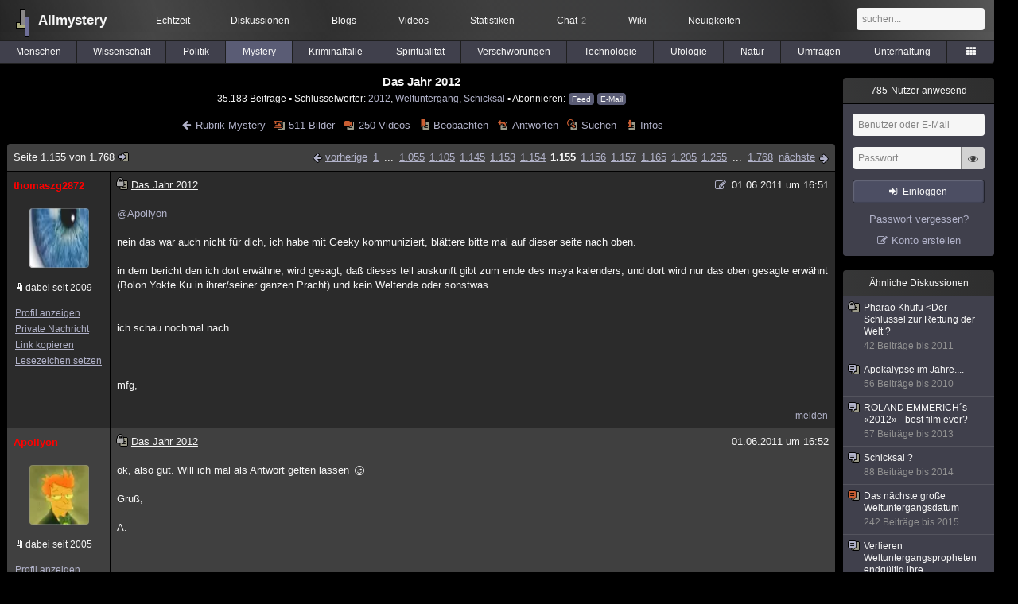

--- FILE ---
content_type: text/html; charset=utf-8
request_url: https://www.allmystery.de/themen/mt2402-1154
body_size: 12304
content:
<!DOCTYPE html>
<html lang="de" class="desktop am" data-ts="1768952291">
<head>
<title>Das Jahr 2012 (Seite 1155) - Allmystery</title>
<meta name="keywords" content="2012, Weltuntergang, Schicksal, Apokalypse, Prophezeiung, Maya Kalender, Dimensionsaufstieg">
<meta name="description" content="@Guten Morgen Habt Ihr was über das Jahr 2012 gehört oder gelesen? Es wird von verschiedene Quellen behauptet, dass das Jahr 2012 ein schicksalhaftes Jahr fü... (Seite 1154)">
<meta name="robots" content="index, follow">
<meta name="theme-color" content="#2b2b2b">
<link rel="preload" href="/static/allmystery22577.min.js" as="script">
<link rel="preload" href="/static/fonts/am-icons10925.woff2" as="font" type="font/woff2" crossorigin="anonymous">
<link rel="apple-touch-icon" href="/static/images/apple-touch-icon.png">
<link rel="shortcut icon" href="/static/favicon.ico" type="image/ico">
<link rel="alternate" href="android-app://de.allnetwork.allmystery/https/www.allmystery.de/themen/mt2402-1154">
<link rel="alternate" href="ios-app://475738179/https/www.allmystery.de/themen/mt2402-1154">
<link rel="search" type="application/opensearchdescription+xml" href="/static/opensearch.xml">
<link rel="alternate" type="application/atom+xml" title="Diskussion als Feed" href="/themen/rss/2402">
<link rel="canonical" href="https://www.allmystery.de/themen/mt2402-1154">
<link rel="stylesheet" href="/static/allmystery22577.min.css" type="text/css">
</head>

<body class="page fl quicksearch bookmarks thread">
<header>
<div class="header">
<div id="allmystery">
<a class="heart" href="/">
<img src="/static/images/heartbeat.gif" alt="Allmystery">
</a>
<a class="attitel allmy" href="//www.allmystery.de">Allmystery</a>
</div>

<div class="topnav">
<a href="/ena/">Echtzeit</a>
<a class="hideOnMobile" href="/themen/">Diskussionen</a>
<a href="/blogs/">Blogs</a>
<a href="/videos/">Videos</a>
<a href="/stats/">Statistiken</a>
<a title="2 Mitglieder im Chat" href="/chat/" class="chat_link">Chat<span class="chat_count nice-info">2</span></a>
<a href="/wiki/">Wiki</a>
<a href="/ng/first_unread_post?thread=171758">Neuigkeiten</a>
</div>

<a class="btn btn-small mobileOnly icon-down-1 mobileCategories" href="#">Mystery</a>

<div class="mobileOnly mobileLinks">
<a href="#" class="btn btn-icon-only icon-search showSearch">Suche</a>
<a href="/ng/threads_bookmarked" class="btn btn-icon-only icon-bookmark showBookmarks">Beobachtet</a>
<a href="#" class="btn btn-icon-only icon-user showSideNav sno">Konto</a>
</div>

<form class="sufu" action="/ng/search" method="get">
<input type="text" autocomplete="off" name="query" placeholder="suchen...">
</form>


</div>
<div class="tabnav">
<a href="/themen/mg" id="nav-mg" class="tab">Menschen</a>
<a href="/themen/gw" id="nav-gw" class="tab">Wissenschaft</a>
<a href="/themen/pr" id="nav-pr" class="tab">Politik</a>
<a href="/themen/mt" id="nav-mt" class="tab tabnav_selected">Mystery</a>
<a href="/themen/km" id="nav-km" class="tab">Kriminalfälle</a>
<a href="/themen/rs" id="nav-rs" class="tab">Spiritualität</a>
<a href="/themen/gg" id="nav-gg" class="tab">Verschwörungen</a>
<a href="/themen/it" id="nav-it" class="tab">Technologie</a>
<a href="/themen/uf" id="nav-uf" class="tab">Ufologie</a>
<a href="/themen/tp" id="nav-tp" class="tab">Natur</a>
<a href="/themen/vo" id="nav-vo" class="tab">Umfragen</a>
<a href="/themen/uh" id="nav-uh" class="tab">Unterhaltung</a>
<a href="#" id="tabnav-all-opener" class="icon-categories"></a>
</div>
<div class="tabnav-all">
<div>weitere Rubriken</div>
<a class="tab" id="nav-ph" href="#" data-loc="/themen/ph">Philosophie</a><a class="tab" id="nav-tr" href="#" data-loc="/themen/tr">Träume</a><a class="tab" id="nav-ue" href="#" data-loc="/themen/ue">Orte</a><a class="tab" id="nav-ma" href="#" data-loc="/themen/ma">Esoterik</a><a class="tab" id="nav-lt" href="#" data-loc="/themen/lt">Literatur</a><a class="tab" id="nav-as" href="#" data-loc="/themen/as">Astronomie</a><a class="tab" id="nav-cp" href="#" data-loc="/themen/cp">Helpdesk</a><a class="tab" id="nav-np" href="#" data-loc="/themen/np">Gruppen</a><a class="tab" id="nav-gm" href="#" data-loc="/themen/gm">Gaming</a><a class="tab" id="nav-ff" href="#" data-loc="/themen/ff">Filme</a><a class="tab" id="nav-mu" href="#" data-loc="/themen/mu">Musik</a><a class="tab" id="nav-cl" href="#" data-loc="/themen/cl">Clash</a><a class="tab" id="nav-hc" href="#" data-loc="/themen/hc">Verbesserungen</a><a class="tab" id="nav-am" href="#" data-loc="/themen/am">Allmystery</a><a class="tab" id="nav-en" href="#" data-loc="/themen/en">English</a><div>Diskussions-Übersichten</div>
<a class="tab" id="nav-visited" href="#" data-loc="/ng/threads_visited">Besucht</a><a class="tab" id="nav-part" href="#" data-loc="/ng/threads_posted">Teilgenommen</a><a class="tab" id="nav-all" href="#" data-loc="/themen/">Alle</a><a class="tab" id="nav-new" href="#" data-loc="/themen/neue">Neue</a><a class="tab" id="nav-closed" href="#" data-loc="/themen/geschlossen">Geschlossen</a><a class="tab" id="nav-exc" href="#" data-loc="/themen/lesenswert">Lesenswert</a><a class="tab" id="nav-tags" href="#" data-loc="/tags/">Schlüsselwörter</a><div class="icon-move hideOnMobile">Schiebe oft benutzte Tabs in die Navigationsleiste (<a href="#" class="reset-nav">zurücksetzen</a>).</div>
<div class="icon-move hideOnDesktop"><a href="#" class="reset-nav">zurücksetzen</a></div>

</div>
</header>

<div class="main-holder">

<div id="sftarget" class="main sno">






<h1>Das Jahr 2012</h1>

<div class="threadInfo">
35.183 Beiträge<span class="hideOnMobile"> ▪ Schlüsselwörter:
<a href="/tags/2012">2012</a>, <a href="/tags/Weltuntergang">Weltuntergang</a>, <a href="/tags/Schicksal">Schicksal</a> ▪ Abonnieren: <a class="rss" type="application/atom+xml" href="/themen/rss/2402">Feed</a> <a class="rss" href="javascript:void(0)" onclick="javascript:$('#subscr-mail').toggle()">E-Mail</a>
</span>
</div>
<form action="/ng/thread_subscribers" method="post" id="subscr-mail" class="in api centered thread-end-observe" style="margin-top: 15px; display: none"><input type="hidden" name="thread" value="2402"><input type="hidden" name="subscribe" value="1"><p>Bleib auf dem Laufenden und erhalte neue Beiträge in dieser Diskussion per E-Mail.</p><div class="api-message"></div><input type="text" name="email" placeholder="Deine E-Mail-Adresse" value=""><button class="btn icon-mail" type="submit">Diskussion abonnieren</button></form>

<script type="application/ld+json">{"@context":"http://schema.org","@type":"BreadcrumbList","itemListElement":[{"@type":"ListItem","position":1,"item":{"@id":"https://www.allmystery.de/themen/mt","name":"Mystery"} }]}</script>


<div class="threadHeaderLinks"><a href="/themen/mt" class="icon-left icon-bordered"><span class="hideOnMobile">Rubrik Mystery</span><span class="hideOnDesktop">Mystery</span></a><a class="icon-thread thread-picture" href="/bilder/mt2402">511 Bilder</a><a class="icon-thread thread-more mobileOnly" href="#" onclick="javascript:$('.categoryHeader, .moreLinks').toggleClass('displayBlock'); return false;">Mehr</a><span class="moreLinks"><a class="icon-thread thread-video" href="/videos/mt2402">250 Videos</a><a class="icon-thread thread-bookmark" href="/ng/register?req=mdis">Beobachten</a><a href="/themen/mt2402-1767#endOfThread" class="icon-thread thread-reply" onclick="setTimeout(function() { $('.add-new-post').trigger('focus') }, 100)">Antworten</a><a class="icon-thread thread-search" href="/ng/search?thread=2402">Suchen</a><a class="icon-thread thread-infos" href="/ng/thread_overview?thread=2402">Infos</a></span></div>












<div class="posts">

<div class="paginator"><a href="#" onclick="$('#page_selector_div').toggle(); $('#page_selector_div input[type=number]').focus(); return false;" class="page_selector" title="Direkt zur Seite...">Seite 1.155 von 1.768<span class="icon-thread thread-jump"></span></a><span class="paginatorLinks"><a class="page_prev icon-left sf sf-pre icon-bordered" rel="prev" href="/themen/mt2402-1153">vorherige</a> <a class="pl sf" href="/themen/mt2402">1</a> ... <a class="pl sf" href="/themen/mt2402-1054">1.055</a><a class="pl sf" href="/themen/mt2402-1104">1.105</a><a class="pl sf" href="/themen/mt2402-1144">1.145</a><a class="pl sf" href="/themen/mt2402-1152">1.153</a><a class="pl sf" href="/themen/mt2402-1153">1.154</a><a class="pl pl_selected sf" href="/themen/mt2402-1154">1.155</a><a class="pl sf" href="/themen/mt2402-1155">1.156</a><a class="pl sf" href="/themen/mt2402-1156">1.157</a><a class="pl sf" href="/themen/mt2402-1164">1.165</a><a class="pl sf" href="/themen/mt2402-1204">1.205</a><a class="pl sf" href="/themen/mt2402-1254">1.255</a> ... <a class="pl sf" href="/themen/mt2402-1767">1.768</a> <a class="page_next icon-right sf sf-pre icon-bordered" rel="next" href="/themen/mt2402-1155">nächste</a></span><div id="page_selector_div">Direkt zur Seite: <input type="number"> <button class="btn btn-icon-only icon-right"></button><div class="pageLastAndFirst">

<a class="page_first icon-up icon-bordered sf" href="/themen/mt2402">zum ersten Beitrag</a>

<a class="page_last icon-down icon-bordered sf" href="/themen/mt2402-1767#id8147864">zum letzten Beitrag</a></div></div></div>


<div class="post" data-id="5902096" data-username="thomaszg2872" id="id5902096">
<div class="finfo">
<a href="/themen/mt2402-1154#id5902096" class="nu" style="color:rgb(255,0,0)">thomaszg2872</a>
<a class="avatar" href="/mitglieder/thomaszg2872"><img src="/static/th/users/0dKMr1FpX8e35pfn_29210.png" alt="Profil von thomaszg2872"></a>
<div class="finfo_user">
<span class="icon-miniallmy">dabei seit 2009</span></div>
<br><a class="finfo_func" href="/mitglieder/thomaszg2872">Profil anzeigen</a>
<br><a class="finfo_func" href="javascript:pn('thomaszg2872')">Private Nachricht</a>
<br><a class="finfo_func clink" href="/themen/mt2402-1154#id5902096" data-text="https://www.allmystery.de/themen/mt2402-1154#id5902096">Link kopieren</a>
<br><a href="#" class="finfo_func add-bookmark">Lesezeichen setzen</a>
<br><br>
</div>
<div class="fbeitrag">
<h2 class="PostHead icon-thread  thread-closed">Das Jahr 2012</h2>
<span class="date" id="date_5902096" title="01.06.2011 16:51:14">
<a href="/ng/edited_posts?id=5902096" class="edited icon-edit" title="Beitrag wurde bearbeitet"></a>01.06.2011 um 16:51</span><br>
<div class="post-content"><a class="atu" href="#">@Apollyon</a> <br><br>nein das war auch nicht für dich, ich habe mit Geeky kommuniziert, blättere bitte mal auf dieser seite nach oben.<br><br>in dem bericht den ich dort erwähne, wird gesagt, daß dieses teil auskunft gibt zum ende des maya kalenders, und dort wird nur das oben gesagte erwähnt<br>(Bolon Yokte Ku in ihrer/seiner ganzen Pracht) und kein Weltende oder sonstwas.<br><br><br>ich schau nochmal nach.<br><br><br><br>mfg,<br><br></div>
<br></div> <span class="post_links"><a href="#id5902096" onclick="melden('5902096')">melden</a></span>
</div><div class="post" data-id="5902103" data-username="Apollyon" id="id5902103">
<div class="finfo">
<a href="/themen/mt2402-1154#id5902103" class="nu" style="color:rgb(255,0,0)">Apollyon</a>
<a class="avatar" href="/mitglieder/Apollyon"><img src="/static/th/users/4qu4WzhfCvqbPUSm_16334.png" alt="Profil von Apollyon"></a>
<div class="finfo_user">
<span class="icon-miniallmy">dabei seit 2005</span></div>
<br><a class="finfo_func" href="/mitglieder/Apollyon">Profil anzeigen</a>
<br><a class="finfo_func" href="javascript:pn('Apollyon')">Private Nachricht</a>
<br><a class="finfo_func clink" href="/themen/mt2402-1154#id5902103" data-text="https://www.allmystery.de/themen/mt2402-1154#id5902103">Link kopieren</a>
<br><a href="#" class="finfo_func add-bookmark">Lesezeichen setzen</a>
<br><br>
</div>
<div class="fbeitrag">
<h2 class="PostHead icon-thread  thread-closed">Das Jahr 2012</h2>
<span class="date" id="date_5902103" title="01.06.2011 16:52:25">
01.06.2011 um 16:52</span><br>
<div class="post-content">ok, also gut. Will ich mal als Antwort gelten lassen <span class="uicon icon-joke" title=";)">;)</span><br><br>Gruß,<br><br>A.<br><br></div>
<br></div> <span class="post_links"><a href="#id5902103" onclick="melden('5902103')">melden</a></span>
</div><div class="post" data-id="5902111" data-username="thomaszg2872" id="id5902111">
<div class="finfo">
<a href="/themen/mt2402-1154#id5902111" class="nu" style="color:rgb(255,0,0)">thomaszg2872</a>
<a class="avatar" href="/mitglieder/thomaszg2872"><img src="/static/th/users/0dKMr1FpX8e35pfn_29210.png" alt="Profil von thomaszg2872"></a>
<div class="finfo_user">
<span class="icon-miniallmy">dabei seit 2009</span></div>
<br><a class="finfo_func" href="/mitglieder/thomaszg2872">Profil anzeigen</a>
<br><a class="finfo_func" href="javascript:pn('thomaszg2872')">Private Nachricht</a>
<br><a class="finfo_func clink" href="/themen/mt2402-1154#id5902111" data-text="https://www.allmystery.de/themen/mt2402-1154#id5902111">Link kopieren</a>
<br><a href="#" class="finfo_func add-bookmark">Lesezeichen setzen</a>
<br><br>
</div>
<div class="fbeitrag">
<h2 class="PostHead icon-thread  thread-closed">Das Jahr 2012</h2>
<span class="date" id="date_5902111" title="01.06.2011 16:53:31">
01.06.2011 um 16:53</span><br>
<div class="post-content"><a class="atu" href="#">@Apollyon</a> <br><br>ich danke dir ^^<br><br></div>
<br></div> <span class="post_links"><a href="#id5902111" onclick="melden('5902111')">melden</a></span>
</div><div class="post" data-id="5902396" data-username="thomaszg2872" id="id5902396">
<div class="finfo">
<a href="/themen/mt2402-1154#id5902396" class="nu" style="color:rgb(255,0,0)">thomaszg2872</a>
<a class="avatar" href="/mitglieder/thomaszg2872"><img src="/static/th/users/0dKMr1FpX8e35pfn_29210.png" alt="Profil von thomaszg2872"></a>
<div class="finfo_user">
<span class="icon-miniallmy">dabei seit 2009</span></div>
<br><a class="finfo_func" href="/mitglieder/thomaszg2872">Profil anzeigen</a>
<br><a class="finfo_func" href="javascript:pn('thomaszg2872')">Private Nachricht</a>
<br><a class="finfo_func clink" href="/themen/mt2402-1154#id5902396" data-text="https://www.allmystery.de/themen/mt2402-1154#id5902396">Link kopieren</a>
<br><a href="#" class="finfo_func add-bookmark">Lesezeichen setzen</a>
<br><br>
</div>
<div class="fbeitrag">
<h2 class="PostHead icon-thread  thread-closed">Das Jahr 2012</h2>
<span class="date" id="date_5902396" title="01.06.2011 17:29:00">
<a href="/ng/edited_posts?id=5902396" class="edited icon-edit" title="Beitrag wurde bearbeitet"></a>01.06.2011 um 17:29</span><br>
<div class="post-content"><a class="atu" href="#">@Apollyon</a> <br><br>ja da komm ich wieder bei unserem &quot;Freund&quot; Calleman raus:<br><br><br><br><a rel="nofollow noopener" class="gotoext" href="http://www.calleman.com/content/articles/deutsch/Das_Tortuguero_Monument.pdf" target="_blank">http://www.calleman.com/content/articles/deutsch/Das_Tortuguero_Monument.pdf</a><br><br><br><br>völlig ohne Garantie !!<br><br><br>Die Sieben Herren gibt es nämlich in den Hallen von Amenti auch.<br>Dort werden sie als die Meister der Zyklen bezeichnet.<br><br>Vgl. DIe Smaragdtafeln von Thoth dem Atlanter.pdf<br>&#39;Tafel VII - Die 7 Herren, ab S: 42<br><br>was ja letzten Endes auch Schöpfungswissen ist.<br><br><br>mfg,<br><br></div>
<br></div> <span class="post_links"><a class="qu" href="#" data-quoted="5904170">2x zitiert</a><a href="#id5902396" onclick="melden('5902396')">melden</a></span>
</div><div class="post" data-id="5902436" data-username="Apollyon" id="id5902436">
<div class="finfo">
<a href="/themen/mt2402-1154#id5902436" class="nu" style="color:rgb(255,0,0)">Apollyon</a>
<a class="avatar" href="/mitglieder/Apollyon"><img src="/static/th/users/4qu4WzhfCvqbPUSm_16334.png" alt="Profil von Apollyon"></a>
<div class="finfo_user">
<span class="icon-miniallmy">dabei seit 2005</span></div>
<br><a class="finfo_func" href="/mitglieder/Apollyon">Profil anzeigen</a>
<br><a class="finfo_func" href="javascript:pn('Apollyon')">Private Nachricht</a>
<br><a class="finfo_func clink" href="/themen/mt2402-1154#id5902436" data-text="https://www.allmystery.de/themen/mt2402-1154#id5902436">Link kopieren</a>
<br><a href="#" class="finfo_func add-bookmark">Lesezeichen setzen</a>
<br><br>
</div>
<div class="fbeitrag">
<h2 class="PostHead icon-thread  thread-closed">Das Jahr 2012</h2>
<span class="date" id="date_5902436" title="01.06.2011 17:34:53">
01.06.2011 um 17:34</span><br>
<div class="post-content"><a class="atu" href="#">@thomaszg2872</a> <br><br><br>Danke, werd es mir durchlesen.<br><br>Gruß,<br><br>A.<br><br></div>
<br></div> <span class="post_links"><a href="#id5902436" onclick="melden('5902436')">melden</a></span>
</div><div class="post" data-id="5904170" data-username="geeky" id="id5904170">
<div class="finfo">
<a href="/themen/mt2402-1154#id5904170" class="nu" style="color:#7FFFF0">geeky<span class="allmy-supporter icon-miniallmy"></span></a>
<a class="avatar" href="/mitglieder/geeky"><img src="/static/th/users/e9018d4640d13ae5_105247.png" alt="Profil von geeky"></a>
<div class="finfo_user">
<span class="icon-miniallmy">dabei seit 2010</span><a href="/ng/supporter?ref=thread" class="icon-miniallmy insider">Unterstützer</a>
</div>
<br><a class="finfo_func" href="/mitglieder/geeky">Profil anzeigen</a>
<br><a class="finfo_func" href="javascript:pn('geeky')">Private Nachricht</a>
<br><a class="finfo_func clink" href="/themen/mt2402-1154#id5904170" data-text="https://www.allmystery.de/themen/mt2402-1154#id5904170">Link kopieren</a>
<br><a href="#" class="finfo_func add-bookmark">Lesezeichen setzen</a>
<br><br>
</div>
<div class="fbeitrag">
<h2 class="PostHead icon-thread  thread-closed">Das Jahr 2012</h2>
<span class="date" id="date_5904170" title="01.06.2011 21:12:40">
01.06.2011 um 21:12</span><br>
<div class="post-content"><a class="atu" href="#">@thomaszg2872</a> <blockquote data-parent-username="thomaszg2872" data-parent-id="5902396"><cite><a class="bnu" href="/themen/mt2402-1154#id5902396"><span class="quote-avatar"><img src="/static/th/users/0dKMr1FpX8e35pfn_29210.png" alt="Zitat von thomaszg2872"></span>thomaszg2872 schrieb:</a></cite>ja da komm ich wieder bei unserem &quot;Freund&quot; Calleman raus:</blockquote>Da kommst du IMMER raus, wenn es um die angebliche Zeitbeschleunigung geht. Und da er es schon nicht näher erklären oder gar schlüssig begründen konnte, stehen natürlich auch alle anderen auf dem Schlauch, die das einfach gedankenlos verbreiten. Daß es so im Mayakalender stünde reicht ihnen als (frei erfundene) Begründung, weil sie entweder zu faul oder gar nicht in der Lage sind, das nachzuprüfen.<br><br>Ich behaupte einfach mal, diese &quot;Zeitbeschleunigung&quot; hatte bisher den Faktor 5 und ab morgen hat sie den Faktor 9. Beide Zahlen spielen ebenso wie die 20 eine Rolle bei den Maya, was also soll an der 20 seit dem 8.3. mehr stimmen als an der 5 jetzt und der 9 ab morgen? Wie kann man das überprüfen?<br><br></div>
<br></div> <span class="post_links"><a href="#id5904170" onclick="melden('5904170')">melden</a></span>
</div><div class="post" data-id="5904659" data-username="LilithLuna" id="id5904659">
<div class="finfo">
<a href="/themen/mt2402-1154#id5904659" class="nu" style="color:rgb(255,255,254)">LilithLuna</a>
<a class="avatar" href="/mitglieder/LilithLuna"><img src="/static/th/users/F99OQhU4LlyI6Sj8_119433.png" alt="Profil von LilithLuna"></a>
<div class="finfo_user">
<span class="icon-miniallmy">dabei seit 2011</span></div>
<br><a class="finfo_func" href="/mitglieder/LilithLuna">Profil anzeigen</a>
<br><a class="finfo_func" href="javascript:pn('LilithLuna')">Private Nachricht</a>
<br><a class="finfo_func clink" href="/themen/mt2402-1154#id5904659" data-text="https://www.allmystery.de/themen/mt2402-1154#id5904659">Link kopieren</a>
<br><a href="#" class="finfo_func add-bookmark">Lesezeichen setzen</a>
<br><br>
</div>
<div class="fbeitrag">
<h2 class="PostHead icon-thread  thread-closed">Das Jahr 2012</h2>
<span class="date" id="date_5904659" title="01.06.2011 22:22:00">
01.06.2011 um 22:22</span><br>
<div class="post-content">ja das jahr 2012 bleibt spannent keiner weis genau was passieren wird können uns da nur überraschen lassen......habe selber auch schon das ein oder andere gelesen und gesehen manche sachen sind schon sehr merkwürdig und vieleicht auch etwas besorgenderregend ob das wirklich so ist<br><s class="link-down icon icon-unlink" title="Das verlinkte Video ist nicht mehr verfügbar.">https://www.youtube.com/watch?v=sD_MUV1ZHh4</s><br><br></div>
<br></div> <span class="post_links"><a href="#id5904659" onclick="melden('5904659')">melden</a></span>
</div><div class="post" data-id="5905533" data-username="thomaszg2872" id="id5905533">
<div class="finfo">
<a href="/themen/mt2402-1154#id5905533" class="nu" style="color:rgb(255,0,0)">thomaszg2872</a>
<a class="avatar" href="/mitglieder/thomaszg2872"><img src="/static/th/users/0dKMr1FpX8e35pfn_29210.png" alt="Profil von thomaszg2872"></a>
<div class="finfo_user">
<span class="icon-miniallmy">dabei seit 2009</span></div>
<br><a class="finfo_func" href="/mitglieder/thomaszg2872">Profil anzeigen</a>
<br><a class="finfo_func" href="javascript:pn('thomaszg2872')">Private Nachricht</a>
<br><a class="finfo_func clink" href="/themen/mt2402-1154#id5905533" data-text="https://www.allmystery.de/themen/mt2402-1154#id5905533">Link kopieren</a>
<br><a href="#" class="finfo_func add-bookmark">Lesezeichen setzen</a>
<br><br>
</div>
<div class="fbeitrag">
<h2 class="PostHead icon-thread  thread-closed">Das Jahr 2012</h2>
<span class="date" id="date_5905533" title="02.06.2011 00:18:10">
02.06.2011 um 00:18</span><br>
<div class="post-content"><a class="atu" href="#">@geeky</a> <br><br>das ist eine spannenden Frage werd mich mal damit auseinandersetzen. (müssen).<br><br>wie gesagt ich hab den kalender nicht entworfen das waren andere lange sehr lange vor mir,<br>und ich kann dir nur von dem verhältnis der zeiten der verschiedenen phasen (wellen) zueinander berichten.<br><br>dies ist jedoch offensichtlich.<br><br>gibt es eine formel nach dem motto: zeit=kürzer<br>dichte/energie/frequenz =höher?<br><br><br><br>mfg,<br><br></div>
<br></div> <span class="post_links"><a href="#id5905533" onclick="melden('5905533')">melden</a></span>
</div><div class="post" data-id="5905622" data-username="Spöckenkieke" id="id5905622">
<div class="finfo">
<a href="/themen/mt2402-1154#id5905622" class="nu" style="color:#9932cc">Spöckenkieke</a>
<a class="avatar" href="/mitglieder/Spöckenkieke"><img src="/static/th/users/user_28289_uakju2m5k1gv.jpg" alt="Profil von Spöckenkieke"></a>
<div class="finfo_user">
<span class="icon-miniallmy">dabei seit 2009</span></div>
<br><a class="finfo_func" href="/mitglieder/Spöckenkieke">Profil anzeigen</a>
<br><a class="finfo_func" href="javascript:pn('Spöckenkieke')">Private Nachricht</a>
<br><a class="finfo_func clink" href="/themen/mt2402-1154#id5905622" data-text="https://www.allmystery.de/themen/mt2402-1154#id5905622">Link kopieren</a>
<br><a href="#" class="finfo_func add-bookmark">Lesezeichen setzen</a>
<br><br>
</div>
<div class="fbeitrag">
<h2 class="PostHead icon-thread  thread-closed">Das Jahr 2012</h2>
<span class="date" id="date_5905622" title="02.06.2011 00:27:09">
02.06.2011 um 00:27</span><br>
<div class="post-content"><blockquote data-parent-username="thomaszg2872" data-parent-id="5902396"><cite><a class="bnu" href="/themen/mt2402-1154#id5902396"><span class="quote-avatar"><img src="/static/th/users/0dKMr1FpX8e35pfn_29210.png" alt="Zitat von thomaszg2872"></span>thomaszg2872 schrieb:</a></cite> Die Sieben Herren gibt es nämlich in den Hallen von Amenti auch. Dort werden sie als die Meister der Zyklen bezeichnet.<br><br>Vgl. DIe Smaragdtafeln von Thoth dem Atlanter.pdf &#39;Tafel VII - Die 7 Herren, ab S: 42 </blockquote>Bei den Geislein und den Zwergen waren es auch sieben. Das sind wenigstens alte Texte. Die Tafeln von Toht dem Atlanter sind moderne Fiktion, also was sollen die mit den Maya zu tun haben?<br><br></div>
<br></div> <span class="post_links"><a href="#id5905622" onclick="melden('5905622')">melden</a></span>
</div><div class="post" data-id="5905672" data-username="thomaszg2872" id="id5905672">
<div class="finfo">
<a href="/themen/mt2402-1154#id5905672" class="nu" style="color:rgb(255,0,0)">thomaszg2872</a>
<a class="avatar" href="/mitglieder/thomaszg2872"><img src="/static/th/users/0dKMr1FpX8e35pfn_29210.png" alt="Profil von thomaszg2872"></a>
<div class="finfo_user">
<span class="icon-miniallmy">dabei seit 2009</span></div>
<br><a class="finfo_func" href="/mitglieder/thomaszg2872">Profil anzeigen</a>
<br><a class="finfo_func" href="javascript:pn('thomaszg2872')">Private Nachricht</a>
<br><a class="finfo_func clink" href="/themen/mt2402-1154#id5905672" data-text="https://www.allmystery.de/themen/mt2402-1154#id5905672">Link kopieren</a>
<br><a href="#" class="finfo_func add-bookmark">Lesezeichen setzen</a>
<br><br>
</div>
<div class="fbeitrag">
<h2 class="PostHead icon-thread  thread-closed">Das Jahr 2012</h2>
<span class="date" id="date_5905672" title="02.06.2011 00:33:00">
02.06.2011 um 00:33</span><br>
<div class="post-content"><a class="atu" href="#">@Spöckenkieke</a> <br><br>ach das verstehst du nicht.<br><br>ausserdem habe ich mit Geeky gesprochen. mfg,<br><br></div>
<br></div> <span class="post_links"><a href="#id5905672" onclick="melden('5905672')">melden</a></span>
</div><div class="post" data-id="5905780" data-username="Warhead" id="id5905780">
<div class="finfo">
<a href="/themen/mt2402-1154#id5905780" class="nu" style="color:rgb(255, 255, 255)">Warhead</a>
<small style="color:#808080">ehemaliges Mitglied</small><br>
<br><a class="finfo_func clink" href="/themen/mt2402-1154#id5905780" data-text="https://www.allmystery.de/themen/mt2402-1154#id5905780">Link kopieren</a>
<br><a href="#" class="finfo_func add-bookmark">Lesezeichen setzen</a>
<br><br>
</div>
<div class="fbeitrag">
<h2 class="PostHead icon-thread  thread-closed">Das Jahr 2012</h2>
<span class="date" id="date_5905780" title="02.06.2011 00:47:39">
02.06.2011 um 00:47</span><br>
<div class="post-content">Die Sieben Schwaben,die glorreichen Sieben,die sieben Samurai,Sieben auf einen Streich,Sieben Tore hatte das unbesiegbare Theben<br><br></div>
<br></div> <span class="post_links"><a href="#id5905780" onclick="melden('5905780')">melden</a></span>
</div><div class="post" data-id="5905981" data-username="Genosis" id="id5905981">
<div class="finfo">
<a href="/themen/mt2402-1154#id5905981" class="nu" style="color:rgb(255,0,0)">Genosis</a>
<a class="avatar" href="/mitglieder/Genosis"><img src="/static/th/users/user_20513_7cmjzhjp7se3.jpg" alt="Profil von Genosis"></a>
<div class="finfo_user">
<span class="icon-status busy">beschäftigt</span><br>
<span class="icon-miniallmy">dabei seit 2008</span></div>
<br><a class="finfo_func" href="/mitglieder/Genosis">Profil anzeigen</a>
<br><a class="finfo_func" href="javascript:pn('Genosis')">Private Nachricht</a>
<br><a class="finfo_func clink" href="/themen/mt2402-1154#id5905981" data-text="https://www.allmystery.de/themen/mt2402-1154#id5905981">Link kopieren</a>
<br><a href="#" class="finfo_func add-bookmark">Lesezeichen setzen</a>
<br><br>
</div>
<div class="fbeitrag">
<h2 class="PostHead icon-thread  thread-closed">Das Jahr 2012</h2>
<span class="date" id="date_5905981" title="02.06.2011 01:20:55">
02.06.2011 um 01:20</span><br>
<div class="post-content"><b>7!</b><br><br><a href="/themen/np68724"><i class="icon-thread  thread-group" style="margin-right:3px;margin-left:3px"></i>SE7EN</a><br><br></div>
<br></div> <span class="post_links"><a href="#id5905981" onclick="melden('5905981')">melden</a></span>
</div><div class="post" data-id="5906759" data-username="Spöckenkieke" id="id5906759">
<div class="finfo">
<a href="/themen/mt2402-1154#id5906759" class="nu" style="color:#9932cc">Spöckenkieke</a>
<a class="avatar" href="/mitglieder/Spöckenkieke"><img src="/static/th/users/user_28289_uakju2m5k1gv.jpg" alt="Profil von Spöckenkieke"></a>
<div class="finfo_user">
<span class="icon-miniallmy">dabei seit 2009</span></div>
<br><a class="finfo_func" href="/mitglieder/Spöckenkieke">Profil anzeigen</a>
<br><a class="finfo_func" href="javascript:pn('Spöckenkieke')">Private Nachricht</a>
<br><a class="finfo_func clink" href="/themen/mt2402-1154#id5906759" data-text="https://www.allmystery.de/themen/mt2402-1154#id5906759">Link kopieren</a>
<br><a href="#" class="finfo_func add-bookmark">Lesezeichen setzen</a>
<br><br>
</div>
<div class="fbeitrag">
<h2 class="PostHead icon-thread  thread-closed">Das Jahr 2012</h2>
<span class="date" id="date_5906759" title="02.06.2011 10:24:53">
<a href="/ng/edited_posts?id=5906759" class="edited icon-edit" title="Beitrag wurde bearbeitet"></a>02.06.2011 um 10:24</span><br>
<div class="post-content"><a class="atu" href="#">@thomaszg2872</a> <br>Was gibt es denn da nicht zu verstehen? Der Text ist nur eine Fiktion, alles was du damit begründen willst ist damit auch eine Fiktion.<br><br>Und wenn du das dem geeky erzählen willst dann per pn ansonnsten erzählst du das allen.<br><br></div>
<br></div> <span class="post_links"><a href="#id5906759" onclick="melden('5906759')">melden</a></span>
</div><div class="post" data-id="5906796" data-username="Spöckenkieke" id="id5906796">
<div class="finfo">
<a href="/themen/mt2402-1154#id5906796" class="nu" style="color:#9932cc">Spöckenkieke</a>
<a class="avatar" href="/mitglieder/Spöckenkieke"><img src="/static/th/users/user_28289_uakju2m5k1gv.jpg" alt="Profil von Spöckenkieke"></a>
<div class="finfo_user">
<span class="icon-miniallmy">dabei seit 2009</span></div>
<br><a class="finfo_func" href="/mitglieder/Spöckenkieke">Profil anzeigen</a>
<br><a class="finfo_func" href="javascript:pn('Spöckenkieke')">Private Nachricht</a>
<br><a class="finfo_func clink" href="/themen/mt2402-1154#id5906796" data-text="https://www.allmystery.de/themen/mt2402-1154#id5906796">Link kopieren</a>
<br><a href="#" class="finfo_func add-bookmark">Lesezeichen setzen</a>
<br><br>
</div>
<div class="fbeitrag">
<h2 class="PostHead icon-thread  thread-closed">Das Jahr 2012</h2>
<span class="date" id="date_5906796" title="02.06.2011 10:38:47">
02.06.2011 um 10:38</span><br>
<div class="post-content">Übrigens die Zahl 20 ist bei den Maya sicherlich immer wieder zu finden, da die nicht im dezimalsystem sonder im vigesimalsystem zählten.<br><br>Was mich auf der Seite die auf der letzten Seite von Thommy verlinkt wurde irritiert ist doch, das da der azthekische Kalender, welcher keinen Longcount beinhaltet, plötzlich für die abstrusen Erklärungen zum Mayakalender herhalten muss. Ist das nicht ganz schön gemein?<br><br></div>
<br></div> <span class="post_links"><a href="#id5906796" onclick="melden('5906796')">melden</a></span>
</div><div class="post" data-id="5907800" data-username="thomaszg2872" id="id5907800">
<div class="finfo">
<a href="/themen/mt2402-1154#id5907800" class="nu" style="color:rgb(255,0,0)">thomaszg2872</a>
<a class="avatar" href="/mitglieder/thomaszg2872"><img src="/static/th/users/0dKMr1FpX8e35pfn_29210.png" alt="Profil von thomaszg2872"></a>
<div class="finfo_user">
<span class="icon-miniallmy">dabei seit 2009</span></div>
<br><a class="finfo_func" href="/mitglieder/thomaszg2872">Profil anzeigen</a>
<br><a class="finfo_func" href="javascript:pn('thomaszg2872')">Private Nachricht</a>
<br><a class="finfo_func clink" href="/themen/mt2402-1154#id5907800" data-text="https://www.allmystery.de/themen/mt2402-1154#id5907800">Link kopieren</a>
<br><a href="#" class="finfo_func add-bookmark">Lesezeichen setzen</a>
<br><br>
</div>
<div class="fbeitrag">
<h2 class="PostHead icon-thread  thread-closed">Das Jahr 2012</h2>
<span class="date" id="date_5907800" title="02.06.2011 14:50:05">
02.06.2011 um 14:50</span><br>
<div class="post-content"><a class="atu" href="#">@Spöckenkieke</a> <br><br>wie  kommst du denn darauf, daß die Tafeln &quot;nur eine Fiktion&quot; seien.<br><br>Hast du sie schon einmal bis zuende gelesen?<br><br><br>ich kann mir nicht vorstellen, daß man sowas einfach so erdichten kann.<br><br><br>zumal sich einige dinge auch mit anderen quellen decken.<br><br>also sag mir bitte: warum soll es sich, deiner meinung nach, um eine fiktion handeln.<br><br><br><br>mfg,<br><br></div>
<br></div> <span class="post_links"><a class="qu" href="#" data-quoted="5907911">3x zitiert</a><a href="#id5907800" onclick="melden('5907800')">melden</a></span>
</div><div class="post" data-id="5907911" data-username="Fennek" id="id5907911">
<div class="finfo">
<a href="/themen/mt2402-1154#id5907911" class="nu" style="color:#FFD700">Fennek</a>
<a class="avatar" href="/mitglieder/Fennek"><img src="/static/th/users/user_104994_skgtk6ucozog.jpg" alt="Profil von Fennek"></a>
<div class="finfo_user">
<span class="icon-miniallmy">dabei seit 2010</span></div>
<br><a class="finfo_func" href="/mitglieder/Fennek">Profil anzeigen</a>
<br><a class="finfo_func" href="javascript:pn('Fennek')">Private Nachricht</a>
<br><a class="finfo_func clink" href="/themen/mt2402-1154#id5907911" data-text="https://www.allmystery.de/themen/mt2402-1154#id5907911">Link kopieren</a>
<br><a href="#" class="finfo_func add-bookmark">Lesezeichen setzen</a>
<br><br>
</div>
<div class="fbeitrag">
<h2 class="PostHead icon-thread  thread-closed">Das Jahr 2012</h2>
<span class="date" id="date_5907911" title="02.06.2011 15:22:17">
02.06.2011 um 15:22</span><br>
<div class="post-content"><blockquote data-parent-username="thomaszg2872" data-parent-id="5907800"><cite><a class="bnu" href="/themen/mt2402-1154#id5907800"><span class="quote-avatar"><img src="/static/th/users/0dKMr1FpX8e35pfn_29210.png" alt="Zitat von thomaszg2872"></span>thomaszg2872 schrieb:</a></cite>ich kann mir nicht vorstellen, daß man sowas einfach so erdichten kann.</blockquote>Hast du schon mal Bibel, Thora oder Koran gelesen?<br><br></div>
<br></div> <span class="post_links"><a href="#id5907911" onclick="melden('5907911')">melden</a></span>
</div><div class="post" data-id="5907953" data-username="Keysibuna" id="id5907953">
<div class="finfo">
<a href="/themen/mt2402-1154#id5907953" class="nu" style="color:rgb(255, 255, 255)">Keysibuna</a>
<small style="color:#808080">ehemaliges Mitglied</small><br>
<br><a class="finfo_func clink" href="/themen/mt2402-1154#id5907953" data-text="https://www.allmystery.de/themen/mt2402-1154#id5907953">Link kopieren</a>
<br><a href="#" class="finfo_func add-bookmark">Lesezeichen setzen</a>
<br><br>
</div>
<div class="fbeitrag">
<h2 class="PostHead icon-thread  thread-closed">Das Jahr 2012</h2>
<span class="date" id="date_5907953" title="02.06.2011 15:35:35">
02.06.2011 um 15:35</span><br>
<div class="post-content">Wenn man bedenkt welche großartige Literatur die Menschen geschrieben haben, klingt diese Behauptung <blockquote data-parent-username="thomaszg2872" data-parent-id="5907800"><cite><a class="bnu" href="/themen/mt2402-1154#id5907800"><span class="quote-avatar"><img src="/static/th/users/0dKMr1FpX8e35pfn_29210.png" alt="Zitat von thomaszg2872"></span>thomaszg2872 schrieb:</a></cite>ich kann mir nicht vorstellen, daß man sowas einfach so erdichten kann.</blockquote>fast zu naiv.<br><br></div>
<br></div> <span class="post_links"><a href="#id5907953" onclick="melden('5907953')">melden</a></span>
</div><div class="post" data-id="5908828" data-username="Spöckenkieke" id="id5908828">
<div class="finfo">
<a href="/themen/mt2402-1154#id5908828" class="nu" style="color:#9932cc">Spöckenkieke</a>
<a class="avatar" href="/mitglieder/Spöckenkieke"><img src="/static/th/users/user_28289_uakju2m5k1gv.jpg" alt="Profil von Spöckenkieke"></a>
<div class="finfo_user">
<span class="icon-miniallmy">dabei seit 2009</span></div>
<br><a class="finfo_func" href="/mitglieder/Spöckenkieke">Profil anzeigen</a>
<br><a class="finfo_func" href="javascript:pn('Spöckenkieke')">Private Nachricht</a>
<br><a class="finfo_func clink" href="/themen/mt2402-1154#id5908828" data-text="https://www.allmystery.de/themen/mt2402-1154#id5908828">Link kopieren</a>
<br><a href="#" class="finfo_func add-bookmark">Lesezeichen setzen</a>
<br><br>
</div>
<div class="fbeitrag">
<h2 class="PostHead icon-thread  thread-closed">Das Jahr 2012</h2>
<span class="date" id="date_5908828" title="02.06.2011 19:01:10">
02.06.2011 um 19:01</span><br>
<div class="post-content"><blockquote data-parent-username="thomaszg2872" data-parent-id="5907800"><cite><a class="bnu" href="/themen/mt2402-1154#id5907800"><span class="quote-avatar"><img src="/static/th/users/0dKMr1FpX8e35pfn_29210.png" alt="Zitat von thomaszg2872"></span>thomaszg2872 schrieb:</a></cite> wie kommst du denn darauf, daß die Tafeln &quot;nur eine Fiktion&quot; seien. </blockquote>Weil man den Autor kennt Mdm Blavatsky. Die Anführerin der Theosophischen Gesellschaft, die auch Rudolf Steiner zu einigen seiner wilden esoterischen Ergüsse brachte. <br><br>es gibt ja die Smaragdtafel das ist ein 15 Zeiliger Text, der wurde aus dem Arabischen ins Lateinische übersetzt, der exisitert wirklich.<br><br>1. Verum, sine mendatio, certum et verissimum: 2. Quod est inferius est sicut quod est superius, et quod est superius est sicut quod est inferius, ad perpetranda miracula rei unius. 3. Et sicut res omnes fuerunt ab uno, meditatione unius, sic omnes res natae ab hac una re, adaptatione. 4. Pater eius est Sol. Mater eius est Luna. 5. Portavit illud Ventus in ventre suo. 6. Nutrix eius terra est. Pater omnis telesmi totius mundi est hic. 7. Virtus eius integra est si versa fuerit in terram. 8. Separabis terram ab igne, subtile ab spisso, suaviter, magno cum ingenio. 9. Ascendit a terra in coelum, iterumque descendit in terram, et recipit vim superiorum et inferiorum. 10. Sic habebis Gloriam totius mundi. 11. Ideo fugiet a te omnis obscuritas. 12. Haec est totius fortitudinis fortitudo fortis, quia vincet omnem rem subtilem, omnemque solidam penetrabit. 13. Sic mundus creatus est. 14. Hinc erunt adaptationes mirabiles, quarum modus est hic. Itaque vocatus sum Hermes Trismegistus, habens tres partes philosophiae totius mundi. 15. Completum est quod dixi de operatione Solis.<br><br>Aber dieser ominöse Text &quot;Die Smaragdtafeln von Toth dem Atlanter&quot;Ist eine verhackstückung von &quot;Die Tabula Smaragdina des Hermes Trismegistos, das Einweihungsbuch des Tarot, von Mdm Blavatsky&quot; und das ist eine reine Erfindung aus dem 20jhd. Das hab ich dir schon hier erklärt.<br><br><a href="/themen/gg49694-7"><i class="icon-thread  thread-hot" style="margin-right:3px;margin-left:3px"></i>Das Niederreissen aller Pyramiden (Seite 8)</a><br><br></div>
<br></div> <span class="post_links"><a href="#id5908828" onclick="melden('5908828')">melden</a></span>
</div><div class="post" data-id="5908932" data-username="Aureus" id="id5908932">
<div class="finfo">
<a href="/themen/mt2402-1154#id5908932" class="nu" style="color:rgb(255, 255, 255)">Aureus</a>
<small style="color:#808080">ehemaliges Mitglied</small><br>
<br><a class="finfo_func clink" href="/themen/mt2402-1154#id5908932" data-text="https://www.allmystery.de/themen/mt2402-1154#id5908932">Link kopieren</a>
<br><a href="#" class="finfo_func add-bookmark">Lesezeichen setzen</a>
<br><br>
</div>
<div class="fbeitrag">
<h2 class="PostHead icon-thread  thread-closed">Das Jahr 2012</h2>
<span class="date" id="date_5908932" title="02.06.2011 19:17:02">
02.06.2011 um 19:17</span><br>
<div class="post-content">Calleman schreibt eindeutig, dass er nie von einem Weltuntergang, Polsprung oder Gammastrahlenausbruch spricht:<blockquote>Wie ich bereits zuvor betont habe, gibt es natürlich einen Grund dafür, dass niemand, der das Enddatum 28. Oktober 2011 befürwortete, jemals vorgeschlagen hatte oder sich dazu hinreißen ließ dieses Datum als „das Ende der Welt“ festzulegen. Es liegt daran, dass dieses Datum aus einem evolutionären Prozess hervorgeht und nicht mit einem tatsächlichen oder angenommenen physischen oder astronomischen Ereignis zusammenhängt. Es ist einfach der Tag, an dem das Universum nach neun großen Quantenschritten, beginnend am Anfang des Universums, seinen höchsten Energiezustand erreicht, und es gibt keinen logischen Grund anzunehmen, dass dies das Ende der Welt bedeuten wird. Es ist nur ein evolutionärer Abschlusspunkt an dem Bolon Yookte vollständig absteigt. Wenn es zu den vielen Ereignissen kommt, von denen angenommen wird, dass sie im Zusammenhang stehen mit dem einen Tag, den 21. Dezember 2012, ist es nicht weiter verwunderlich, dass sie zu Spekulationen über das Ende der Welt einladen. Wenn Du Dir beispielsweise vorstellst, dass es bei diesem Enddatum um einen Polsprung geht, oder um einen gigantischen Gammastrahlenausbruch aus dem galaktischen Zentrum, warum sollte man nicht glauben, dass dies das Ende der Welt bedeuten könnte? Physikalische Ereignisse vorzuschlagen ist wie den etablierten Medien vorzuschlagen, Angst und Hoffnungslosigkeit um die eigentliche Transformation, die stattfindet, zu kreieren.</blockquote>Ich habe das Gefühl, dass der Kalender der Maya zyklische Fraktale beschreibt. Sie haben erkannt, dass sich alle Phasen und Muster wiederholen und dass in einer bestimmten zeitlichen Reihenfolge. <br>Wusstet ihr z.B. das die Anordnung der Blätter EINES Baumes den Anordnungen der Bäume EINES Waldes entspricht. Das ist ein Beispiel für ein Fraktal. <br>In Bezug auf &quot;2011/2012&quot; bedeutet das meiner Meinung nach folgendes: Erkenntnis! <br>Das &quot;Spiel&quot; geht dann auf einer anderen Ebene weiter. Es ist nicht beendet. Es wird fortgesetzt.<br><br></div>
<br></div> <span class="post_links"><a class="qu" href="#" data-quoted="5909319">3x zitiert</a><a href="#id5908932" onclick="melden('5908932')">melden</a></span>
</div><div class="post" data-id="5909308" data-username="Wikingerblut" id="id5909308">
<div class="finfo">
<a href="/themen/mt2402-1154#id5909308" class="nu" style="color:rgb(255,255,255)">Wikingerblut</a>
<div class="finfo_user">
<span class="icon-miniallmy">dabei seit 2011</span></div>
<br><a class="finfo_func" href="/mitglieder/Wikingerblut">Profil anzeigen</a>
<br><a class="finfo_func" href="javascript:pn('Wikingerblut')">Private Nachricht</a>
<br><a class="finfo_func clink" href="/themen/mt2402-1154#id5909308" data-text="https://www.allmystery.de/themen/mt2402-1154#id5909308">Link kopieren</a>
<br><a href="#" class="finfo_func add-bookmark">Lesezeichen setzen</a>
<br><br>
</div>
<div class="fbeitrag">
<h2 class="PostHead icon-thread  thread-closed">Das Jahr 2012</h2>
<span class="date" id="date_5909308" title="02.06.2011 20:14:05">
02.06.2011 um 20:14</span><br>
<div class="post-content">Das ist nur eine Verrücktmacherei, als ob am 21.12.2012 die welt untergeht oder so was... ich antworte nochmal am 23.12.2012 heir was mir am tag davor widerfahren ist!^^<br><br></div>
<br></div> <span class="post_links"><a href="#id5909308" onclick="melden('5909308')">melden</a></span>
</div>

<div class="paginator paginatorBottom"><a href="#" onclick="$('#page_selector_div').toggle()" class="page_selector" title="Direkt zur Seite...">Seite 1.155 von 1.768<span class="icon-thread thread-jump"></span></a><span class="paginatorLinks"><a class="page_prev icon-left sf sf-pre icon-bordered" rel="prev" href="/themen/mt2402-1153">vorherige</a> <a class="pl sf" href="/themen/mt2402">1</a> ... <a class="pl sf" href="/themen/mt2402-1054">1.055</a><a class="pl sf" href="/themen/mt2402-1104">1.105</a><a class="pl sf" href="/themen/mt2402-1144">1.145</a><a class="pl sf" href="/themen/mt2402-1152">1.153</a><a class="pl sf" href="/themen/mt2402-1153">1.154</a><a class="pl pl_selected sf" href="/themen/mt2402-1154">1.155</a><a class="pl sf" href="/themen/mt2402-1155">1.156</a><a class="pl sf" href="/themen/mt2402-1156">1.157</a><a class="pl sf" href="/themen/mt2402-1164">1.165</a><a class="pl sf" href="/themen/mt2402-1204">1.205</a><a class="pl sf" href="/themen/mt2402-1254">1.255</a> ... <a class="pl sf" href="/themen/mt2402-1767">1.768</a> <a class="page_next icon-right sf sf-pre icon-bordered" rel="next" href="/themen/mt2402-1155">nächste</a></span></div>

</div>
<script type="application/ld+json">
{"url":"https://www.allmystery.de/themen/mt2402","@type":"DiscussionForumPosting","text":"@Guten Morgen Habt Ihr was über das Jahr 2012 gehört oder gelesen? Es wird von verschiedene Quellen behauptet, dass das Jahr 2012 ein schicksalhaftes Jahr für die Menschheit und die Erde ist!","headline":"Das Jahr 2012","author":{"name":"habib","url":"https://www.allmystery.de/mitglieder/habib","@type":"Person"},"datePublished":"2003-12-10T07:32:16Z","interactionStatistic":{"interactionType":{"@type":"CommentAction"},"userInteractionCount":35182,"@type":"InteractionCounter"},"@context":"https://schema.org","comment":[{"datePublished":"2011-06-01T14:51:14Z","url":"https://www.allmystery.de/themen/mt2402-1154#id5902096","@type":"Comment","text":"@Apollyon nein das war auch nicht für dich, ich habe mit Geeky kommuniziert, blättere bitte mal auf dieser seite nach oben. in dem bericht den ich dort erwähne, wird gesagt, daß dieses teil auskunft gibt zum ende des maya kalenders, und dort wird nur das oben gesagte erwähnt (Bolon Yokte Ku in ihrer/seiner ganzen Pracht) und kein Weltende oder sonstwas. ich schau nochmal nach. mfg,","author":{"name":"thomaszg2872","url":"https://www.allmystery.de/mitglieder/thomaszg2872","@type":"Person"}},{"datePublished":"2011-06-01T14:52:25Z","url":"https://www.allmystery.de/themen/mt2402-1154#id5902103","@type":"Comment","text":"ok, also gut. Will ich mal als Antwort gelten lassen ;) Gruß, A.","author":{"name":"Apollyon","url":"https://www.allmystery.de/mitglieder/Apollyon","@type":"Person"}},{"datePublished":"2011-06-01T14:53:31Z","url":"https://www.allmystery.de/themen/mt2402-1154#id5902111","@type":"Comment","text":"@Apollyon ich danke dir ^^","author":{"name":"thomaszg2872","url":"https://www.allmystery.de/mitglieder/thomaszg2872","@type":"Person"}},{"datePublished":"2011-06-01T15:29:00Z","url":"https://www.allmystery.de/themen/mt2402-1154#id5902396","@type":"Comment","text":"@Apollyon ja da komm ich wieder bei unserem \"Freund\" Calleman raus: http://www.calleman.com/content/articles/deutsch/Das_Tortuguero_Monument.pdf völlig ohne Garantie !! Die Sieben Herren gibt es nämlich in den Hallen von Amenti auch. Dort werden sie als die Meister der Zyklen bezeichnet. Vgl. DIe Smaragdtafeln von Thoth dem Atlanter.pdf 'Tafel VII - Die 7 Herren, ab S: 42 was ja letzten Endes auch Schöpfungswissen ist. mfg,","author":{"name":"thomaszg2872","url":"https://www.allmystery.de/mitglieder/thomaszg2872","@type":"Person"}},{"datePublished":"2011-06-01T15:34:53Z","url":"https://www.allmystery.de/themen/mt2402-1154#id5902436","@type":"Comment","text":"@thomaszg2872 Danke, werd es mir durchlesen. Gruß, A.","author":{"name":"Apollyon","url":"https://www.allmystery.de/mitglieder/Apollyon","@type":"Person"}},{"datePublished":"2011-06-01T19:12:40Z","url":"https://www.allmystery.de/themen/mt2402-1154#id5904170","@type":"Comment","text":"@thomaszg2872 thomaszg2872 schrieb:ja da komm ich wieder bei unserem \"Freund\" Calleman raus: Da kommst du IMMER raus, wenn es um die angebliche Zeitbeschleunigung geht. Und da er es schon nicht näher erklären oder gar schlüssig begründen konnte, stehen natürlich auch alle anderen auf dem Schlauch, die das einfach gedankenlos verbreiten. Daß es so im Mayakalender stünde reicht ihnen als (frei erfundene) Begründung, weil sie entweder zu faul oder gar nicht in der Lage sind, das nachzuprüfen. Ich behaupte einfach mal, diese \"Zeitbeschleunigung\" hatte bisher den Faktor 5 und ab morgen hat sie den Faktor 9. Beide Zahlen spielen ebenso wie die 20 eine Rolle bei den Maya, was also soll an der 20 seit dem 8.3. mehr stimmen als an der 5 jetzt und der 9 ab morgen? Wie kann man das überprüfen?","author":{"name":"geeky","url":"https://www.allmystery.de/mitglieder/geeky","@type":"Person"}},{"datePublished":"2011-06-01T20:22:00Z","url":"https://www.allmystery.de/themen/mt2402-1154#id5904659","@type":"Comment","text":"ja das jahr 2012 bleibt spannent keiner weis genau was passieren wird können uns da nur überraschen lassen......habe selber auch schon das ein oder andere gelesen und gesehen manche sachen sind schon sehr merkwürdig und vieleicht auch etwas besorgenderregend ob das wirklich so ist https://www.youtube.com/watch?v=sD_MUV1ZHh4","author":{"name":"LilithLuna","url":"https://www.allmystery.de/mitglieder/LilithLuna","@type":"Person"}},{"datePublished":"2011-06-01T22:18:10Z","url":"https://www.allmystery.de/themen/mt2402-1154#id5905533","@type":"Comment","text":"@Geeky das ist eine spannenden Frage werd mich mal damit auseinandersetzen. (müssen). wie gesagt ich hab den kalender nicht entworfen das waren andere lange sehr lange vor mir, und ich kann dir nur von dem verhältnis der zeiten der verschiedenen phasen (wellen) zueinander berichten. dies ist jedoch offensichtlich. gibt es eine formel nach dem motto: zeit=kürzer dichte/energie/frequenz =höher? mfg,","author":{"name":"thomaszg2872","url":"https://www.allmystery.de/mitglieder/thomaszg2872","@type":"Person"}},{"datePublished":"2011-06-01T22:27:09Z","url":"https://www.allmystery.de/themen/mt2402-1154#id5905622","@type":"Comment","text":"thomaszg2872 schrieb: Die Sieben Herren gibt es nämlich in den Hallen von Amenti auch. Dort werden sie als die Meister der Zyklen bezeichnet. Vgl. DIe Smaragdtafeln von Thoth dem Atlanter.pdf 'Tafel VII - Die 7 Herren, ab S: 42 Bei den Geislein und den Zwergen waren es auch sieben. Das sind wenigstens alte Texte. Die Tafeln von Toht dem Atlanter sind moderne Fiktion, also was sollen die mit den Maya zu tun haben?","author":{"name":"Spöckenkieke","url":"https://www.allmystery.de/mitglieder/Spöckenkieke","@type":"Person"}},{"datePublished":"2011-06-01T22:33:00Z","url":"https://www.allmystery.de/themen/mt2402-1154#id5905672","@type":"Comment","text":"@spöckenkieke ach das verstehst du nicht. ausserdem habe ich mit Geeky gesprochen. mfg,","author":{"name":"thomaszg2872","url":"https://www.allmystery.de/mitglieder/thomaszg2872","@type":"Person"}},{"datePublished":"2011-06-01T22:47:39Z","url":"https://www.allmystery.de/themen/mt2402-1154#id5905780","@type":"Comment","text":"Die Sieben Schwaben,die glorreichen Sieben,die sieben Samurai,Sieben auf einen Streich,Sieben Tore hatte das unbesiegbare Theben","author":{"name":"Warhead","url":"https://www.allmystery.de/mitglieder/Warhead","@type":"Person"}},{"datePublished":"2011-06-01T23:20:55Z","url":"https://www.allmystery.de/themen/mt2402-1154#id5905981","@type":"Comment","text":"7! SE7EN","author":{"name":"Genosis","url":"https://www.allmystery.de/mitglieder/Genosis","@type":"Person"}},{"datePublished":"2011-06-02T08:24:53Z","url":"https://www.allmystery.de/themen/mt2402-1154#id5906759","@type":"Comment","text":"@thomaszg2872 Was gibt es denn da nicht zu verstehen? Der Text ist nur eine Fiktion, alles was du damit begründen willst ist damit auch eine Fiktion. Und wenn du das dem geeky erzählen willst dann per pn ansonnsten erzählst du das allen.","author":{"name":"Spöckenkieke","url":"https://www.allmystery.de/mitglieder/Spöckenkieke","@type":"Person"}},{"datePublished":"2011-06-02T08:38:47Z","url":"https://www.allmystery.de/themen/mt2402-1154#id5906796","@type":"Comment","text":"Übrigens die Zahl 20 ist bei den Maya sicherlich immer wieder zu finden, da die nicht im dezimalsystem sonder im vigesimalsystem zählten. Was mich auf der Seite die auf der letzten Seite von Thommy verlinkt wurde irritiert ist doch, das da der azthekische Kalender, welcher keinen Longcount beinhaltet, plötzlich für die abstrusen Erklärungen zum Mayakalender herhalten muss. Ist das nicht ganz schön gemein?","author":{"name":"Spöckenkieke","url":"https://www.allmystery.de/mitglieder/Spöckenkieke","@type":"Person"}},{"datePublished":"2011-06-02T12:50:05Z","url":"https://www.allmystery.de/themen/mt2402-1154#id5907800","@type":"Comment","text":"@spöckenkieke wie kommst du denn darauf, daß die Tafeln \"nur eine Fiktion\" seien. Hast du sie schon einmal bis zuende gelesen? ich kann mir nicht vorstellen, daß man sowas einfach so erdichten kann. zumal sich einige dinge auch mit anderen quellen decken. also sag mir bitte: warum soll es sich, deiner meinung nach, um eine fiktion handeln. mfg,","author":{"name":"thomaszg2872","url":"https://www.allmystery.de/mitglieder/thomaszg2872","@type":"Person"}},{"datePublished":"2011-06-02T13:22:17Z","url":"https://www.allmystery.de/themen/mt2402-1154#id5907911","@type":"Comment","text":"thomaszg2872 schrieb:ich kann mir nicht vorstellen, daß man sowas einfach so erdichten kann. Hast du schon mal Bibel, Thora oder Koran gelesen?","author":{"name":"Fennek","url":"https://www.allmystery.de/mitglieder/Fennek","@type":"Person"}},{"datePublished":"2011-06-02T13:35:35Z","url":"https://www.allmystery.de/themen/mt2402-1154#id5907953","@type":"Comment","text":"Wenn man bedenkt welche großartige Literatur die Menschen geschrieben haben, klingt diese Behauptung thomaszg2872 schrieb:ich kann mir nicht vorstellen, daß man sowas einfach so erdichten kann. fast zu naiv.","author":{"name":"Keysibuna","url":"https://www.allmystery.de/mitglieder/Keysibuna","@type":"Person"}},{"datePublished":"2011-06-02T17:01:10Z","url":"https://www.allmystery.de/themen/mt2402-1154#id5908828","@type":"Comment","text":"thomaszg2872 schrieb: wie kommst du denn darauf, daß die Tafeln \"nur eine Fiktion\" seien. Weil man den Autor kennt Mdm Blavatsky. Die Anführerin der Theosophischen Gesellschaft, die auch Rudolf Steiner zu einigen seiner wilden esoterischen Ergüsse brachte. es gibt ja die Smaragdtafel das ist ein 15 Zeiliger Text, der wurde aus dem Arabischen ins Lateinische übersetzt, der exisitert wirklich. 1. Verum, sine mendatio, certum et verissimum: 2. Quod est inferius est sicut quod est superius, et quod est superius est sicut quod est inferius, ad perpetranda miracula rei unius. 3. Et sicut res omnes fuerunt ab uno, meditatione unius, sic omnes res natae ab hac una re, adaptatione. 4. Pater eius est Sol. Mater eius est Luna. 5. Portavit illud Ventus in ventre suo. 6. Nutrix eius terra est. Pater omnis telesmi totius mundi est hic. 7. Virtus eius integra est si versa fuerit in terram. 8. Separabis terram ab igne, subtile ab spisso, suaviter, magno cum ingenio. 9. Ascendit a terra in coelum, iterumque descendit in terram, et recipit vim superiorum et inferiorum. 10. Sic habebis Gloriam totius mundi. 11. Ideo fugiet a te omnis obscuritas. 12. Haec est totius fortitudinis fortitudo fortis, quia vincet omnem rem subtilem, omnemque solidam penetrabit. 13. Sic mundus creatus est. 14. Hinc erunt adaptationes mirabiles, quarum modus est hic. Itaque vocatus sum Hermes Trismegistus, habens tres partes philosophiae totius mundi. 15. Completum est quod dixi de operatione Solis. Aber dieser ominöse Text \"Die Smaragdtafeln von Toth dem Atlanter\"Ist eine verhackstückung von \"Die Tabula Smaragdina des Hermes Trismegistos, das Einweihungsbuch des Tarot, von Mdm Blavatsky\" und das ist eine reine Erfindung aus dem 20jhd. Das hab ich dir schon hier erklärt. Das Niederreissen aller Pyramiden (Seite 8)","author":{"name":"Spöckenkieke","url":"https://www.allmystery.de/mitglieder/Spöckenkieke","@type":"Person"}},{"datePublished":"2011-06-02T17:17:02Z","url":"https://www.allmystery.de/themen/mt2402-1154#id5908932","@type":"Comment","text":"Calleman schreibt eindeutig, dass er nie von einem Weltuntergang, Polsprung oder Gammastrahlenausbruch spricht:Wie ich bereits zuvor betont habe, gibt es natürlich einen Grund dafür, dass niemand, der das Enddatum 28. Oktober 2011 befürwortete, jemals vorgeschlagen hatte oder sich dazu hinreißen ließ dieses Datum als „das Ende der Welt“ festzulegen. Es liegt daran, dass dieses Datum aus einem evolutionären Prozess hervorgeht und nicht mit einem tatsächlichen oder angenommenen physischen oder astronomischen Ereignis zusammenhängt. Es ist einfach der Tag, an dem das Universum nach neun großen Quantenschritten, beginnend am Anfang des Universums, seinen höchsten Energiezustand erreicht, und es gibt keinen logischen Grund anzunehmen, dass dies das Ende der Welt bedeuten wird. Es ist nur ein evolutionärer Abschlusspunkt an dem Bolon Yookte vollständig absteigt. Wenn es zu den vielen Ereignissen kommt, von denen angenommen wird, dass sie im Zusammenhang stehen mit dem einen Tag, den 21. Dezember 2012, ist es nicht weiter verwunderlich, dass sie zu Spekulationen über das Ende der Welt einladen. Wenn Du Dir beispielsweise vorstellst, dass es bei diesem Enddatum um einen Polsprung geht, oder um einen gigantischen Gammastrahlenausbruch aus dem galaktischen Zentrum, warum sollte man nicht glauben, dass dies das Ende der Welt bedeuten könnte? Physikalische Ereignisse vorzuschlagen ist wie den etablierten Medien vorzuschlagen, Angst und Hoffnungslosigkeit um die eigentliche Transformation, die stattfindet, zu kreieren. Ich habe das Gefühl, dass der Kalender der Maya zyklische Fraktale beschreibt. Sie haben erkannt, dass sich alle Phasen und Muster wiederholen und dass in einer bestimmten zeitlichen Reihenfolge. Wusstet ihr z.B. das die Anordnung der Blätter EINES Baumes den Anordnungen der Bäume EINES Waldes entspricht. Das ist ein Beispiel für ein Fraktal. In Bezug auf \"2011/2012\" bedeutet das meiner Meinung nach folgendes: Erkenntnis! Das \"Spiel\" geht dann auf einer anderen Ebene weiter. Es ist nicht beendet. Es wird fortgesetzt.","author":{"name":"Aureus","url":"https://www.allmystery.de/mitglieder/Aureus","@type":"Person"}},{"datePublished":"2011-06-02T18:14:05Z","url":"https://www.allmystery.de/themen/mt2402-1154#id5909308","@type":"Comment","text":"Das ist nur eine Verrücktmacherei, als ob am 21.12.2012 die welt untergeht oder so was... ich antworte nochmal am 23.12.2012 heir was mir am tag davor widerfahren ist!^^","author":{"name":"Wikingerblut","url":"https://www.allmystery.de/mitglieder/Wikingerblut","@type":"Person"}}]}
</script>

</div>

<div class="infoleiste sno">
<div class="infoholder">




<div class="mcell-box">
<a class="mcell" href="/stats/"><span class="m_count aside-ucount odometer">785</span> Nutzer anwesend</a>
<div class="mcell_inhalt">
<form method="post" action="/ng/login" class="api" data-success="reload" data-cookie-check="true">
<div class="api-message"></div>
<input type="text" name="user" placeholder="Benutzer oder E-Mail" class="no_at_complete" autocomplete="username">
<div class="Password-Holder"><input name="password" type="password" placeholder="Passwort" autocomplete="current-password"><a href="#" class="icon-eye toggle-password" title="Passwort anzeigen" tabindex="-1"></a></div>
<button class="btn btn-small icon-login" data-type="submit">Einloggen</button>
</form>
<a class="aside-register" href="/reset" title="Passwort vergessen?" tabindex="-1">Passwort vergessen?</a>
<a class="icon-edit aside-register" href="/register/">Konto erstellen</a>
</div>
</div>



<div class="mcell-box">
<div class="mcell">Ähnliche Diskussionen</div>
<div class="mcell_inhalt unread-bookmarks">
<a href="/themen/mt75686" data-log="rel-75686"><i class="icon-thread thread-closed"></i>Pharao Khufu &lt;Der Schlüssel zur Rettung der Welt ?<div class="related-thread-ts">42 Beiträge bis 2011</div></a>
<a href="/themen/mt47730" data-log="rel-47730"><i class="icon-thread"></i>Apokalypse im Jahre....<div class="related-thread-ts">56 Beiträge bis 2010</div></a>
<a href="/themen/ff48520" data-log="rel-48520"><i class="icon-thread"></i>ROLAND EMMERICH´s  «2012»   - best film ever?<div class="related-thread-ts">57 Beiträge bis 2013</div></a>
<a href="/themen/mt110393" data-log="rel-110393"><i class="icon-thread"></i>Schicksal ?<div class="related-thread-ts">88 Beiträge bis 2014</div></a>
<a href="/themen/mt71957" data-log="rel-71957"><i class="icon-thread thread-hot"></i>Das nächste große Weltuntergangsdatum<div class="related-thread-ts">242 Beiträge bis 2015</div></a>
<a href="/themen/mt67656" data-log="rel-67656"><i class="icon-thread"></i>Verlieren Weltuntergangspropheten endgültig ihre Glaubwürdigkeit?<div class="related-thread-ts">113 Beiträge bis 2012</div></a>
<a href="/themen/mt12310" data-log="rel-12310"><i class="icon-thread"></i>Das Ende der Welt<div class="related-thread-ts">130 Beiträge bis 2008</div></a>

</div>
</div>




</div>
</div>

</div>

<div class="footer">
<a href="/static/impressum/">Impressum &amp; Datenschutz</a> | <a href="/static/regeln/">Regeln</a><span class="hideOnMobile"> | <a href="/ng/switch_site?mobile=1">Mobil-Version</a><a href="#" onclick="$(window).scrollTop(0); return false" class="ToTop icon-up"></a></span><span class="hideOnDesktop"> | <a href="/ng/switch_site?desktop=1">Desktop-Version</a></span>
</div>

<script>allmystery.data = {"category":"mt","url":"\/themen\/mt2402","page":1154,"threadID":2402,"lastPage":1767,"lastPostID":8147864}</script>

<script src="/static/allmystery22577.min.js"></script>


<div id="cmp-container"></div>
</body>
</html>


--- FILE ---
content_type: text/css; charset=utf-8
request_url: https://www.allmystery.de/static/allmystery22577.min.css
body_size: 25810
content:
html{-webkit-text-size-adjust:none;-ms-text-size-adjust:none}body,textarea,input,button,select{font-family:sans-serif;font-size:100%}.desktop body,.desktop textarea,.desktop input,.desktop button,.desktop select{font-family:Tahoma,sans-serif}body{margin:0 0 40px 0;background:#000000;color:#F6F6F6;font-size:13px}textarea,input[type='text'],input[type='number'],input[type='password']{font-size:13px;border-radius:4px;-webkit-appearance:none;color:black;-moz-appearance:none;appearance:none;border:0;padding:8px 7px;background:#f6f6f6;font-weight:normal}textarea:disabled,input[type='text']:disabled,input[type='number']:disabled,input[type='password']:disabled{opacity:1}small{font-size:12px}input[type='submit'],input[type='button'],button{font-size:13px;margin:0;font-weight:normal}form,select{margin:0}input[type="checkbox"],label:hover{cursor:pointer}.placeholder{color:#868686}img{border:0}*::-webkit-input-placeholder,textarea::-webkit-input-placeholder{color:#868686}*:-moz-placeholder{color:#868686;opacity:1}*::-moz-placeholder,textarea:-moz-placeholder{opacity:1;color:#868686}*:-ms-input-placeholder{color:#868686}.hidden{display:none}.float_l{float:left}a{color:#b1b2c9}:focus:not(.focus-visible){outline:none}a:hover{color:#F6F6F6}blockquote{margin:20px 6px;padding-left:5px;font-style:italic;color:#bfbabf;position:relative;margin-left:12px;padding-left:10px}blockquote::before{content:'';position:absolute;left:-3px;top:-2px;bottom:0px;width:3px;background:rgba(140,140,140,0.35);border-radius:2px}.header .allmy{margin-left:48px}.heart{top:6px;left:10px;position:absolute;display:block}.heart img{width:37px;height:40px}@font-face{font-family:'am-icons';src:url('/static/fonts/am-icons10925.eot');src:url('/static/fonts/am-icons10925.eot#iefix') format('embedded-opentype'),url('/static/fonts/am-icons10925.woff2') format('woff2'),url('/static/fonts/am-icons10925.woff') format('woff'),url('/static/fonts/am-icons10925.ttf') format('truetype'),url('/static/fonts/am-icons10925.svg#am-icons') format('svg');font-weight:normal;font-style:normal;font-display:block}[class^="icon-"]:before,[class*=" icon-"]:before,[class^="icon-"]:after,[class*=" icon-"]:after{font-family:"am-icons";font-style:normal;font-weight:normal;text-decoration:none !important;position:relative;display:inline-block;text-decoration:inherit;width:1em;margin-right:.2em;text-align:center;font-variant:normal;text-transform:none;line-height:1em;margin-left:.2em;-webkit-font-smoothing:antialiased;-moz-osx-font-smoothing:grayscale}.icon-edit:before{content:'\e800'}.icon-bold:before{content:'\e801'}.icon-italic:before{content:'\e802'}.icon-picture:before{content:'\e803'}.icon-link:before{content:'\e804'}.icon-upload:before{content:'\e805'}.icon-cog:before{content:'\e806'}.icon-text-height:before{content:'\e807'}.icon-align-left:before{content:'\e808'}.icon-align-center:before{content:'\e809'}.icon-align-right:before{content:'\e80a'}.icon-search:before{content:'\e80b'}.icon-oimore:before{content:'\e80c'}.icon-bookmark:before{content:'\e80d'}.icon-user:before{content:'\e80e'}.icon-align-justify:before{content:'\e80f'}.icon-pencil:before{content:'\e810'}.icon-minus:before{content:'\e811'}.icon-draft:before{content:'\e812'}.icon-down-open:before{content:'\e813'}.icon-up-open:before{content:'\e814'}.icon-settings:before{content:'\e815'}.icon-logout:before{content:'\e816'}.icon-last:before{content:'\e817'}.icon-first:before{content:'\e818'}.icon-cancel:before{content:'\e819'}.icon-chat:before{content:'\e81a'}.icon-bigsmile:before{content:'\e81b'}.icon-miniallmy:before{content:'\e81c'}.icon-cake:before{content:'\e81d'}.icon-book:before{content:'\e81e'}.icon-functions:before{content:'\e81f'}.icon-attention:before{content:'\e820'}.icon-delete:before{content:'\e821'}.icon-at:before{content:'\e822'}.icon-ok:before{content:'\e823'}.icon-right-open:before{content:'\e824'}.icon-left-open:before{content:'\e825'}.icon-mobile:before{content:'\e826'}.icon-history:before{content:'\e827'}.icon-lock:before{content:'\e828'}.icon-block:before{content:'\e829'}.icon-volume-on:before{content:'\e82a'}.icon-folder-filled:before{content:'\e82b'}.icon-volume:before{content:'\e82c'}.icon-up-1:before{content:'\e82d'}.icon-award:before{content:'\e82e'}.icon-smile:before{content:'\e82f'}.icon-joke:before{content:'\e830'}.icon-mail:before{content:'\e831'}.icon-profiles:before{content:'\e832'}.icon-frown:before{content:'\e833'}.icon-hammer:before{content:'\e834'}.icon-inbox:before{content:'\e835'}.icon-system:before{content:'\e836'}.icon-tags:before{content:'\e837'}.icon-baffled:before{content:'\e838'}.icon-facex:before{content:'\e839'}.icon-credit-card:before{content:'\e83a'}.icon-down:before{content:'\e83b'}.icon-new:before{content:'\e83c'}.icon-right:before{content:'\e83d'}.icon-tinyright:before{content:'\e83e'}.icon-comment:before{content:'\e83f'}.icon-left:before{content:'\e840'}.icon-up:before{content:'\e841'}.icon-resize-full:before{content:'\e842'}.icon-resize-small:before{content:'\e843'}.icon-login:before{content:'\e844'}.icon-help:before{content:'\e845'}.icon-eye:before{content:'\e846'}.icon-key:before{content:'\e847'}.icon-plus:before{content:'\e848'}.icon-dice:before{content:'\e849'}.icon-camera:before{content:'\e84a'}.icon-tv:before{content:'\e84b'}.icon-latex:before{content:'\e84c'}.icon-volume-off:before{content:'\e84d'}.icon-thumbs-up:before{content:'\e84e'}.icon-attach:before{content:'\e84f'}.icon-thumbs-down:before{content:'\e850'}.icon-bell:before{content:'\e851'}.icon-editor:before{content:'\e852'}.icon-categories:before{content:'\e853'}.icon-down-1:before{content:'\e854'}.icon-save:before{content:'\e855'}.icon-eye-off:before{content:'\e856'}.icon-target:before{content:'\e857'}.icon-giropay:before{content:'\e858'}.icon-video:before{content:'\e859'}.icon-right-alt:before{content:'\e85a'}.icon-pin:before{content:'\e85b'}.icon-flag:before{content:'\e85c'}.icon-play-alt:before{content:'\e85d'}.icon-info-circled:before{content:'\e85e'}.icon-re:before{content:'\e85f'}.icon-lock-open:before{content:'\e860'}.icon-move:before{content:'\f047'}.icon-info-circled-alt:before{content:'\f086'}.icon-extlink:before{content:'\f08e'}.icon-posts:before{content:'\f0c5'}.icon-list-bullet:before{content:'\f0ca'}.icon-list-numbered:before{content:'\f0cb'}.icon-strike:before{content:'\f0cc'}.icon-underline:before{content:'\f0cd'}.icon-table:before{content:'\f0ce'}.icon-pnchat:before{content:'\f0e6'}.icon-post:before{content:'\f0f6'}.icon-jumpup:before{content:'\f102'}.icon-quote-right:before{content:'\f10e'}.icon-status:before{content:'\f111'}.icon-reply:before{content:'\f112'}.icon-folder:before{content:'\f115'}.icon-code:before{content:'\f121'}.icon-unlink:before{content:'\f127'}.icon-info:before{content:'\f129'}.icon-superscript:before{content:'\f12b'}.icon-subscript:before{content:'\f12c'}.icon-eraser:before{content:'\f12d'}.icon-mic:before{content:'\f130'}.icon-more:before{content:'\f141'}.icon-thread:before{content:'\f15c'}.icon-youtube:before{content:'\f167'}.icon-bank:before{content:'\f19c'}.icon-file-code:before{content:'\f1c9'}.icon-paypal:before{content:'\f1ed'}.icon-bell-off:before{content:'\f1f7'}.icon-stats:before{content:'\f1fe'}.icon-user-secret:before{content:'\f21b'}.icon-add-friend:before{content:'\f234'}.icon-scale:before{content:'\f24e'}.icon-blog:before{content:'\f2ba'}.icon-voting:before{content:'\f526'}.icon-status:before{font-size:.6em;margin-left:0;margin-right:.5em;top:-0.1em;color:#f6f6f6}.busy:before{color:#CB3232}.icon-bordered:before,.icon-bordered:after{text-shadow:-1px 0 black,0 1px black,1px 0 black,0 -1px black}.icon-thread{position:relative}.icon-thread:before{font-size:.8em;transform:scale(-1, 1);text-shadow:-1px 0 black,0 1px black,1px 0 black,0 -1px black;color:#9b9a89}.icon-thread:after{content:"\E83F";color:#b1b2c9;position:absolute;left:-5px;top:1px;text-shadow:-1px 0 black,0 1px black,1px 0 black,0 -1px black}.thread-hot:after{color:#ca5e32}.thread-exceptional:after{color:#dcdb48}.thread-new:after{content:"\E83C";color:#8f7fff;left:-3px;top:1px;font-size:.8em}.thread-closed:after{content:"\E828";color:#a9a9a9;left:-6px;top:-1px}.thread-deleted:after{content:"\E819";color:#bd0000;left:-2px;top:0px;font-size:.8em}.thread-radio:after{content:"\E82C";color:#ca5e32;left:-3px;top:0;font-size:.8em}.thread-suggestion:after{content:"\E82D";color:#ca5e32;left:-5px;top:-1px;font-size:1em}.thread-clash:after{content:"\E82E";color:#f6f6f6;left:-4px;top:1px;font-size:.9em}.thread-voting:before{visibility:hidden}.thread-voting:after{content:"\F526";color:#b1b2c9;left:-3px;top:2px;font-size:.9em;transform:rotate(90deg)}.thread-group:after{content:"G";color:#b1b2c9;font-weight:bold;font-family:Arial,Helvetica,sans-serif;left:-4px;top:0px;font-size:.9em}.thread-wiki:after{content:"W";color:#ca5e32;font-weight:bold;font-family:Arial,Helvetica,sans-serif;left:-3px;top:1px;font-size:.8em}.thread-blog:after{content:"B";color:#4f93f8;font-weight:bold;font-family:Arial,Helvetica,sans-serif;left:-4px;top:1px;font-size:.9em}.thread-new-posts:after{content:"\E83E";color:#ca5e32;left:-7px;top:-1px;font-size:1.3em}.thread-search:after{content:"\E80B";color:#ca5e32;left:-3px;top:1px;font-size:.8em}.thread-picture:after{content:"\E803";color:#ca5e32;left:-4px;top:2px;font-size:.8em}.thread-infos:after{content:"\F129";color:#ca5e32;left:-3px;top:1px;font-size:.9em}.thread-reply:after{content:"\F112";color:#ca5e32;left:-3px;top:1px;font-size:.8em}.thread-post:after{content:"\F112";color:#ca5e32;left:-3px;top:1px;font-size:.8em}.thread-jump:after{content:"\E85A";color:#b1b2c9;left:-5px;top:2px}.thread-pinned:after{content:"\E85B";color:#b2040b;left:-7px;font-size:1.1em;top:-1px}.thread-bookmark:after,.thread-bookmark-remove:after{content:"\E80D";color:#ca5e32;left:-3px;top:1px;font-size:.8em}.thread-bookmark-remove:after{color:#5ac647}.thread-video:after{content:"\E859";color:#ca5e32;left:-3px;top:1px;font-size:.8em}.thread-more:after{content:"\E848";color:#ca5e32;left:-4px;top:1px;font-size:.9em}.icon-target:before{color:#da2a2a}.icon-warn:before{content:"\E820";color:#da2a2a}.icon-warn-green:before{content:"\E820";color:#48a34a}.uicon{display:inline-block;text-indent:-9999em;width:1.3em;font-size:.9em;text-align:left}.uicon:before{text-indent:9999em}.icon-cog-loading:before{-webkit-animation:nice-spin 2s infinite linear;animation:nice-spin 2s infinite linear;content:"\e806" !important}.icon-record-loading:before{-webkit-animation:nice-pulse 2s infinite linear;animation:nice-pulse 2s infinite linear;content:"\f111" !important}@keyframes nice-pulse{0%{-webkit-transform:scale(1);transform:scale(1)}50%{-webkit-transform:scale(.6);transform:scale(.6)}100%{-webkit-transform:scale(1);transform:scale(1)}}@-webkit-keyframes nice-pulse{0%{-webkit-transform:scale(1);transform:scale(1)}50%{-webkit-transform:scale(.6);transform:scale(.6)}100%{-webkit-transform:scale(1);transform:scale(1)}}@-webkit-keyframes nice-spin{0%{-webkit-transform:rotate(0deg);transform:rotate(0deg)}100%{-webkit-transform:rotate(359deg);transform:rotate(359deg)}}@keyframes nice-spin{0%{-webkit-transform:rotate(0deg);transform:rotate(0deg)}100%{-webkit-transform:rotate(359deg);transform:rotate(359deg)}}.icon-double-left-open:before{content:'\e825'}.icon-double-left-open:after{content:'\e825';margin-left:-0.5em}.icon-double-right-open:before{content:'\e824';margin-right:-0.5em}.icon-double-right-open:after{content:'\e824'}.uicon-base{display:inline-block;text-indent:-9999em;position:relative;line-height:15px;background-repeat:no-repeat}.Password-Holder{position:relative;margin:7px auto;border-radius:4px;overflow:hidden}.Password-Holder input{padding-right:64px !important;margin:0 !important}.Password-Holder a{display:block;position:absolute;right:0px;font-size:13px;color:#3A3A3A;height:50px;width:30px;text-align:center;text-decoration:none;background:#D2D2D2;padding-top:7px;border-left:1px solid #868686;top:0px;box-sizing:border-box;-moz-box-sizing:border-box}.mobileOnly{display:none}.jump{text-decoration:none;font-size:13px;color:#F6F6F6}a.mod{color:#748ada}a img{border-color:#b1b2c9}a:hover img{border-color:#F6F6F6}div.ben_o{line-height:16px}.header{height:50px;position:relative;font-size:12px}header{background:#404040;background-image:url('/static/images/header.png');background-size:contain;border-bottom-right-radius:4px}.mobile header{background-image:none}@supports ((-webkit-backdrop-filter: contrast(0.6) blur(20px)) or (backdrop-filter: contrast(0.6) blur(20px))){.mobile header{-webkit-backdrop-filter:contrast(.6) blur(20px);backdrop-filter:contrast(.6) blur(20px);background:linear-gradient(.7turn, rgba(110,110,110,0.5), rgba(60,60,60,0.5), rgba(90,90,90,0.5), rgba(100,100,100,0.3))}}.main{padding-top:14px;padding-left:9px;height:100%;margin-right:200px;word-wrap:break-word;min-height:250px}.footer{font-size:12px;margin:23px 195px 0 9px;padding:5px 1px;border-top:5px solid #404040;position:relative}.ToTop{color:#818181;float:right;margin-top:-8px;padding:7px;margin-right:-6px}.ToTop:before{font-size:1.2em}.infoleiste{z-index:999;width:190px;position:absolute;right:0px;top:0px}.main-holder{position:relative}.api-message,.info-message{display:none;background:#404040;padding:10px;margin-bottom:7px;border-radius:4px;line-height:18px}.api-warn-message,.info-warn-message{background:#903434}.api-show-on-success{display:none}.infoleiste .api-message{padding:8px 6px}.allmy-supporter{margin-left:5px}.allmy-supporter:before{font-size:12px !important}.cat{background:rgba(0,0,0,0.2);width:60px;height:60px;border-radius:4px;font-size:0;position:relative;background-image:url('/static/th/img/cats.jpg');background-size:360px 360px}.cat:after{content:"";position:absolute;top:0;bottom:0;left:0;right:0;opacity:.5;border:1px solid #8c8c8c;border-radius:4px}.cat.fs{background-position:0 0}.cat.we{background-position:-60px 0}.cat.uh{background-position:-120px 0}.cat.pr{background-position:-180px 0}.cat.vo{background-position:-240px 0}.cat.rs{background-position:-300px 0}.cat.tp{background-position:0 -60px}.cat.km{background-position:-60px -60px}.cat.mo{background-position:-120px -60px}.cat.ph{background-position:-180px -60px}.cat.ug{background-position:-240px -60px}.cat.np{background-position:-300px -60px}.cat.gw{background-position:0 -120px}.cat.hm{background-position:-60px -120px}.cat.cl{background-position:-120px -120px}.cat.mu{background-position:-180px -120px}.cat.uf{background-position:-240px -120px}.cat.ma{background-position:-300px -120px}.cat.mt{background-position:0 -180px}.cat.mg{background-position:-60px -180px}.cat.lt{background-position:-120px -180px}.cat.it{background-position:-180px -180px}.cat.gg{background-position:-240px -180px}.cat.hc{background-position:-300px -180px}.cat.ff{background-position:0 -240px}.cat.cp{background-position:-60px -240px}.cat.at{background-position:-120px -240px}.cat.am{background-position:-180px -240px}.cat.ue{background-position:-240px -240px}.cat.en{background-position:-300px -240px}.cat.as{background-position:0 -300px}.cat.tr{background-position:-60px -300px}.cat.gm{background-position:-120px -300px}.start .subselector{background:#404040;border-bottom:1px solid black;font-size:12px;padding:8px;position:relative;border-top-right-radius:4px;border-top-left-radius:4px}.start .subselector a{padding:5px;padding-left:0px}.start .subselector a.catchoose{position:absolute;right:3px;top:3px}.start .areas{display:table;width:100%}.start .areas .area{display:table-row;background:#404040}.start .areas .area:nth-of-type(odd){background:#2B2B2B}.start .areas .area .smain,.start .areas .area .last{border-bottom:1px solid black;line-height:18px;padding:11px;height:54px;vertical-align:middle}.start .areas .area .smain{padding-left:75px;position:relative;display:table-cell;width:67%;border-right:1px solid black}.start .areas .area .smain h3{margin:0;display:inline-block;margin-bottom:1px;text-decoration:underline}.start .areas .area .smain .cat{position:absolute;left:8px;width:60px;height:60px;top:8px}.start .areas .area .smain .count{font-size:11px;color:grey;margin-left:3px;text-decoration:none}.start .areas .area .last{display:table-cell;text-align:center}.start .areas .area .last a{display:block}.start .areas .area .last a.lasttime{color:#F6F6F6;text-decoration:none}.start .footerlinks{width:100%;text-align:center}.start .footerlinks a.icon-thread{margin-right:10px;margin-left:10px}.start .footerlinks a.icon-thread:before{margin-right:6px}.startseite_r,.startseite_l{display:block;margin-top:3px;float:left;color:#818181;font-size:11px}.startseite_r{float:right;margin-right:2px;position:relative;font-size:13px;top:-2px}a.attitel{margin-top:16px;color:#F6F6F6;float:left;font-size:17px;font-weight:bold;text-decoration:none}a.attitel:hover{color:#9E9E7E}.topnav{position:absolute;left:170px;width:63%;top:19px;display:table;margin-right:220px}.topnav a{display:table-cell;width:2000px;text-align:center;text-decoration:none;color:#F6F6F6}.topnav a:hover{color:#9E9E7E}.mcell-box{border-radius:4px;margin-top:18px;overflow:hidden;position:relative}.mcell{background-image:url('/static/images/header.png');margin-bottom:1px;background-position:600px;padding:9px;text-align:center;display:block;font-size:12px;color:#f6f6f6;text-decoration:none;position:relative}.mcell_inhalt input[type='text'],.mcell_inhalt input[type='password']{font-size:12px;width:100%;margin:0 auto 7px auto;padding:7px;box-sizing:border-box;-moz-box-sizing:border-box;border:0}.mcell_inhalt input[type='submit'],.mcell_inhalt button{margin-top:6px;width:100%}.mcell_inhalt{text-align:left;background-color:#40404c;padding:12px;font-size:12px;overflow:hidden;line-height:15px;text-align:center}.mcell_inhalt .api-message{margin-bottom:14px}.mcell.supporter-expiring a,.mcell.supporter-hint a,.mcell.supporter-level a{position:absolute;right:4px;padding:4px;top:3px;color:#b1b2c9}.mcell.supporter-expiring a:hover,.mcell.supporter-hint a:hover,.mcell.supporter-level a:hover{color:#f6f6f6}.mcell_inhalt.supporter-level-box .level-bar{margin-bottom:14px;margin-top:-4px;height:25px;width:100%;border:1px solid grey;box-sizing:border-box;border-radius:4px;position:relative}.mcell_inhalt.supporter-level-box .level-progress{position:absolute;top:0;left:0;height:100%;background-color:grey}.mcell_inhalt.supporter-level-box .level-text{position:absolute;left:0;top:0;width:100%;padding:4px;box-sizing:border-box}.mobile .mcell_inhalt.supporter-level-box .level-bar{height:33px}.mobile .mcell_inhalt.supporter-level-box .level-text{padding:9px}a.aside-register{font-size:13px;display:block;text-decoration:none;margin-top:12px}a.aside-register:before{margin-right:5px;margin-left:0}.threads-subselector{text-align:center;margin-top:-5px;margin-bottom:6px}.threads-subselector a{margin-right:10px;margin-left:10px}.threads-subselector a.selected{font-weight:bold;text-decoration:none;color:#f6f6f6}.mobile .threads-subselector{margin-bottom:15px}.mobile .threads-subselector a{display:block;margin:6px}div.categoryHeader{padding:2px;margin-bottom:10px;margin-top:0px;position:relative}img.bigCategoryImage{float:left;margin-right:10px}img.smallCategoryImage{position:absolute;top:0;left:3px;width:70px;border-radius:4px;height:70px}div.categoryHeaderInfo{margin-top:2px;padding-left:80px;line-height:19px;font-size:12px}.desktop div.categoryHeaderInfo,.desktop div.activeMembers{text-overflow:ellipsis;overflow:hidden;white-space:nowrap}div.categoryWelcomeText{text-align:justify;margin-top:5px}div.activeMembers{margin-top:9px}a.at,a.at_bold{color:#F6F6F6;font-size:12px;text-decoration:none}a.at_bold{font-weight:bold}a.at:hover,a.at_bold:hover{color:#9e9e7e}.at_in{color:#919191;font-size:12px;text-decoration:none}a.at_in:hover{color:#9e9e7e}h1{font-size:15px;margin-bottom:14px;margin-top:0px;text-align:center}.thread h1{margin-bottom:4px}.heading{position:relative}.heading h1{text-align:left;padding-left:3px}.heading div{position:absolute;top:3px;right:-6px}.heading div a{margin:0 10px}.heading div a:before{margin-right:5px}.tags{font-size:11px;text-align:center}h2{margin:0;margin-left:5px;font-size:14px;display:inline}h3{margin:0;margin-bottom:12px;margin-top:25px;font-size:14px}.fm,.fh,.fd{background-color:#4F4F64;vertical-align:top}.fm td,.fh td,.fd td{padding-left:5px;padding-top:3px;padding-bottom:3px}#overview_content .fm td,#overview_content .fh td,#overview_content .fd td{padding:6px}.threadHolder{position:relative;padding-left:19px;padding-top:2px}.threadHolder .icon-thread{position:absolute;left:2px;top:2px}.fh{background-color:#404040}.fd{background-color:#2B2B2B}.fh2{background-color:#404040}.fd2{background-color:#2B2B2B}.st{vertical-align:top;width:100%}.in{background-color:#2B2B2B;width:100%;padding:8px;margin-top:10px;margin-bottom:15px;box-sizing:border-box;-moz-box-sizing:border-box;word-wrap:break-word;line-height:18px;border-radius:4px}.threadHeaderLinks{margin-top:18px;margin-bottom:13px;text-align:center}.threadHeaderLinks a{margin:0 6px}.threadHeaderLinks a:before{margin-right:5px}.hideOnDesktop,.hideOnDesktopBlock{display:none}.header_info,.Info-Message,.Info-Message-Left,.Info-Message-Inside,.Info-Message-Clear{background-color:#2B2B2B;width:100%;padding:12px;margin:4px auto 12px auto;text-align:center;line-height:23px;box-sizing:border-box;-moz-box-sizing:border-box;border-radius:4px}.Info-Message-Left{text-align:left}.Info-Message-Inside{margin-top:22px}.Info-Message-Clear{padding:0;line-height:initial;background:initial;margin-bottom:25px}.header_info_warning{border:0;background-color:#8C0000}.ena_r{color:grey;font-size:11px;float:right;white-space:nowrap}.ENA-Filter{position:relative;text-align:center}.ENA-Filter a:before{margin-right:5px}.sufu{position:absolute;right:12px;top:10px;z-index:40000}.sufu input{font-size:12px;width:161px;padding:7px;box-sizing:border-box;-moz-box-sizing:border-box;border:0}#se{display:none}#se .btn{display:block;margin:auto;text-align:center;margin-top:10px;padding:7px;font-size:13px;margin-bottom:5px}#se .se-content{display:flex;margin-right:15px;font-size:12px}#se .se-content div{margin:0}#se .se-content .quick-content{flex:1}#se .se-content .quick-thread{position:relative;margin-top:6px;padding-left:22px;display:block;font-size:13px;font-weight:bold;text-decoration:none}#se .se-content .quick-thread .icon-thread{position:absolute;left:3px}#se .se-content .quick-thread .detailinfo{font-weight:normal}#se .se-content .quick-user{position:relative;height:32px;margin-top:7px;padding-left:43px;margin-bottom:13px;line-height:17px;display:block;text-decoration:none;font-weight:bold;font-size:13px}#se .se-content .quick-user .avatar{position:absolute;left:0;top:-1px}#se .se-content .quick-user .avatar,#se .se-content .quick-user img{width:35px;height:35px}#se .se-content .quick-user .online,#se .se-content .quick-user .busy{color:#f6f6f6}#se .se-content .quick-user .detailinfo{font-weight:normal}#se .se-content .quick-tags{margin-top:5px;line-height:27px}#se .se-content .quick-tags .highlighted{background-color:initial}#se .se-content .quick-tags a{text-decoration:none}.mobile #se{padding:5px;padding-top:0}@supports ((-webkit-backdrop-filter: contrast(0.6) blur(20px)) or (backdrop-filter: contrast(0.6) blur(20px))){.mobile #se{background-color:initial}}.mobile #se .se-content{font-size:13px;overflow-x:scroll;-webkit-overflow-scrolling:touch;max-height:70vh;display:block;margin-right:0}.mobile #se .se-content .quick-content{margin-bottom:15px}.mobile #se .se-content .quick-thread{font-size:14px}.mobile #se .se-content .quick-user{font-size:14px;padding-left:48px;margin-top:5px;padding-top:3px;padding-bottom:2px}.mobile #se .se-content .quick-user .avatar,.mobile #se .se-content .quick-user img{width:40px;height:40px}.mobile #se .se-content .detailinfo{font-size:13px}.switchToMobile{top:-100px;position:absolute;background-color:#40404c;padding:20px 0px 20px 0px;font-size:40px;color:#F6F6F6;text-decoration:none;width:1250px;text-align:center;display:block}.mobileMessage{top:-150px;position:absolute;background-color:#40404c;padding:20px 5px 20px 5px;font-size:30px;color:#F6F6F6;text-decoration:none;width:1150px;text-align:center;display:block;box-sizing:border-box}.appHint{position:relative;background-color:#4c4e63;line-height:15px;padding:12px 0 0 67px;height:49px;font-size:14px;text-decoration:none;width:100%;display:block;box-sizing:border-box;margin-top:-10px;margin-bottom:10px}.appHint .store{position:absolute;right:20px;top:8px;width:110px}.appHint img{border:0}.appHint .icon{position:absolute;left:25px;border-radius:7px;top:7px;width:36px}.appHint span{font-size:12px;color:#9E9E9E}.appHint .hideAppHint{position:absolute;height:100%;width:26px;left:0;top:0;color:#9E9E9E}.appHint .hideAppHint:before{position:absolute;top:17px;left:3px}.enafilter{font-size:10px;width:100px;height:20px;border-color:#404040;border-width:1px;border-style:solid}.enasubmit{font-size:10px}.sufu:focus{background-image:none}.sub_info_p{font-size:11px;color:#919191;padding:2px;padding-left:0px}.sub_info{padding:2px;font-size:8pt;color:#919191}.thread_add_info{font-size:11px;color:#F6F6F6}.threadInfo{font-size:.9em;text-align:center;margin-top:6px}.profile_status{font-size:12px;display:block;margin-left:13px}.profile_links{text-align:center;margin:17px}.profile_motto{text-align:center;font-size:12px;margin-bottom:22px}.profile_available,.profile_posts,.profile_last_post,.profile_created_threads,.profile_member_since{margin-bottom:17px}.centered-text{text-align:center}.m_count.odometer{background:initial !important;padding:0 !important;vertical-align:initial !important;margin-left:0 !important;margin-right:1px !important}.unsafe-link,.blocked-link,.blocked-video,.unsafe-content{border:1px solid grey;color:grey;display:inline-block;border-radius:4px;font-size:.9em;padding-right:5px;cursor:pointer;padding-top:1px;padding-bottom:1px}.unsafe-link:before,.blocked-link:before,.blocked-video:before,.unsafe-content:before{top:2px !important;left:5px !important;color:grey !important}.unsafe-content{padding-left:5px}.missing-link{cursor:pointer}.gotoext{position:relative;padding-left:21px}.gotoext:before{position:absolute;top:1px;left:3px;font-family:"am-icons";-webkit-font-smoothing:antialiased;-moz-osx-font-smoothing:grayscale;color:#f6f6f6;content:"\F08E"}.post,.paginator{position:relative;background-color:#404040;margin-bottom:1px;word-wrap:break-word;right:0px;line-height:18px}.post:nth-child(even),.desktop .paginator:nth-child(even),.paginatorBottomNext:nth-child(even){background-color:#2b2b2b}.post{word-break:break-word;display:-webkit-box;display:-moz-box;display:-ms-flexbox;display:-webkit-flex;display:flex}.avatar,.nice-frame,.quote-avatar{background:rgba(0,0,0,0.2);border-radius:4px;font-size:0;position:relative}.avatar img,.nice-frame img,.quote-avatar img{border-radius:4px}.avatar:after,.nice-frame:after,.quote-avatar:after{content:"";position:absolute;top:0;bottom:0;left:0;right:0;opacity:.5;border:1px solid #8c8c8c;border-radius:4px}.post{min-height:120px}.post .avatar{margin-left:20px;margin-top:18px;margin-bottom:15px;width:75px;height:75px;display:block;position:relative}.post .avatar img{width:75px;height:75px}.post .post-menu{position:absolute;top:0;background:#4c4e63;width:170px;left:-171px;height:100%;display:none}.post .post-menu span,.post .post-menu a{display:block;color:white;font-size:13px;padding:9px 10px;border-bottom:1px solid black}.post .post-menu span:before,.post .post-menu a:before{margin-right:8px}.post .post-menu span:hover,.post .post-menu a:hover{color:white}.post .post-menu span:last-child,.post .post-menu a:last-child{border-bottom:0}.post .post-menu span.touched{background-color:#5a5c75}.post .post-menu .edit-time-left{font-size:13px;color:#919191;margin-left:4px}.post .post-menu span.member-info{color:#919191}.addition{padding:0 0 10px 0}.post-menu-open{right:-170px}.attention{animation:attention linear .5s}@keyframes attention{50%{opacity:.6}100%{opacity:1}}form.post{background-color:initial !important}.post:after{content:" ";display:block;height:0;clear:both}.warn{background-color:#980000 !important}.info{background-color:#404040 !important}.finfo,.adposthint{width:130px;white-space:nowrap;overflow:hidden;border-right:solid 1px black;padding:8px;line-height:20px}.fbeitrag{padding:8px;position:relative;width:100%;min-width:0;box-sizing:border-box;max-width:100%}.fbeitrag .edited:before{padding:6px;position:absolute;left:-30px;top:-4px;font-size:14px}.fbeitrag .edited:hover{color:#F6F6F6}.post.rpgbot{min-height:0px}.post.rpgbot .icon-dice{font-size:1.4em;margin-right:5px;top:2px;position:relative}.finfo_user{margin-top:9px;font-size:12px;margin-left:2px;margin-bottom:-8px}.finfo .icon-miniallmy,.finfo .icon-cake{line-height:18px}.finfo .icon-miniallmy:before,.finfo .icon-cake:before{font-size:10px;margin-left:0;margin-right:3px;top:-1px}.finfo .nu{display:block}.finfo .icon-status{line-height:18px}.finfo .icon-status:before{margin-left:2px;margin-right:4px}.finfo .icon-cake:before{color:#f9ca39;margin-left:-1px;margin-right:4px}.insider{color:#919191;text-decoration:none;display:block}.finfo a.finfo_func{font-size:12px;margin-left:2px;line-height:16px}.fbeitrag .date{position:absolute;right:8px;top:8px}.fbeitrag .date .icon-list-bullet:before{font-size:15px;top:1px}.PostHead{text-decoration:underline;margin:0;font-size:13px;font-weight:normal;display:block}.PostHead:before{margin-right:5px}.nu{text-decoration:none;font-weight:bold}a.nu:hover{text-decoration:none;font-weight:bold}a.bnu{text-decoration:none}a.bnu:hover{text-decoration:none}a.atu{text-decoration:none}a.atu:hover{text-decoration:none}span.post_links{position:absolute;bottom:6px;right:9px;font-size:12px;float:right}span.post_links a{text-decoration:none}span.post_links a:last-child{border:0}span.post_links a:last-child:after{content:"";padding:0}span.post_links a:after{content:" | ";padding:0 3px;color:#818181}div.edit_post_counter{font-size:12px;float:right;position:absolute;top:21px;right:10px}img.post_edited{border:0;position:relative;top:1px;margin-left:4px}.user_view{float:left;width:140px;margin:15px;white-space:nowrap;display:inline-block}.user_view img.user_view_pic{height:40px;width:40px;float:left;margin-right:7px;margin-top:-3px;border:1px solid}.user_view .visited_info{color:#919191;font-size:8pt;display:block;margin-top:4px}.online_info{font-size:8pt;display:block;margin-top:4px}span.highlighted{background-color:#5A5C75;color:#F6F6F6}.head_links{text-align:center;width:100%;font-weight:bold;font-size:14px;margin-bottom:5px}.head_links span{margin-left:15px;margin-right:15px}div.thread_vote_container{width:32px;margin-right:5px;float:right;text-align:center;background-color:#2B2B2B;padding:1px;border:1px solid #707071}div.thread_vote_voteable{cursor:pointer}div.thread_vote_container_active{background-color:#4F4F64;color:#F6F6F6}div.thread_vote_container_active span{color:#F6F6F6}div.thread_vote_voteable:hover{border-color:#919191}span.thread_vote_container_sub{font-size:11px;color:#919191;display:block;margin:1px;font-weight:normal}.profile_pic{float:right}.paginator{padding:8px;font-size:13px;margin-top:16px;position:relative;border-top-right-radius:4px;border-top-left-radius:4px}.paginator.hasNoPosts{display:none}.paginator .icon-first,.paginator .icon-last,.paginator .icon-left-open,.paginator .icon-right-open{font-size:1.2em}.paginator .paginatorLinks{position:absolute;right:8px;top:8px}.paginator .page_selector{position:relative;text-decoration:none;color:#F6F6F6}.paginator .page_selector span{margin-left:5px;top:-1px}.paginator #page_selector_div{margin-bottom:4px;position:relative;margin-top:10px;display:none}.paginator #page_selector_div input{width:60px}.paginator .page_next{position:relative;padding-right:17px}.paginator .page_next:before{font-size:.9em;margin-right:0;position:absolute;right:0;top:4px}.paginator .page_prev,.paginator .page_prev_last{position:relative}.paginator .page_prev:before,.paginator .page_prev_last:before{font-size:.9em;margin-right:4px}.paginator .pageLastAndFirst{position:absolute;right:0;top:7px}.paginator .page_first{position:relative}.paginator .page_first:before{margin-right:5px}.paginator .page_last{position:relative;padding-left:15px}.paginator .page_last:before{margin-right:5px}.paginator .paginator-left,.paginator .paginator-right{position:absolute;top:0}.paginator .paginator-first,.paginator .paginator-prev{width:45px}.paginator .paginator-left{left:0}.paginator .paginator-last,.paginator .paginator-next{width:45px}.paginator .paginator-right{right:0}.paginatorBottom,.paginatorLast{margin-top:0;border-top-right-radius:0px;border-top-left-radius:0px;border-bottom-right-radius:4px;border-bottom-left-radius:4px}.paginatorBottom .page_prev_last,.paginatorLast .page_prev_last{position:absolute;right:11px;top:9px}.paginatorLast{padding-top:7px;padding-bottom:7px}textarea.add-new-post,textarea.edit-post{height:350px}.edit-post-functions{display:none}.edit-post-functions input[type=button]{margin-right:15px}.noPosts{display:block;text-align:center;margin:10px 0}a.pl{padding-left:3px;padding-right:3px}a.pl_selected{font-weight:bold;color:#F6F6F6;text-decoration:none}.post_notification{position:relative;padding-right:5px}.posts_autoload{position:relative;padding-right:5px}.posts_autoload input{margin-right:5px}.newPostsInfo{background-color:#4F4F64;text-align:center;padding:8px;cursor:pointer;margin-bottom:1px}#realtime_writers{font-style:italic;margin-left:5px;padding-top:2px;font-size:12px}#realtime_writers a{text-decoration:none;margin-right:4px}pre{font-size:smaller;overflow:auto}.ena .main .elapsed-recent{color:#FFAD21}#filter{margin-bottom:10px}.filter_cat{width:510px;float:left;line-height:18px;padding-left:10px}.filter_input input{margin-bottom:13px;margin-top:3px;width:160px}#ena_connecting,#ena_connected{position:absolute;font-size:11px;right:0px;margin-bottom:5px}.ena_connection_wrapper{position:relative;height:8px}.ena_highlighted{color:#FFAD21}.bild{max-width:600px;height:auto;z-index:1000;position:relative;border-radius:4px}.mobile .bild{max-width:100%}.originalSize{-webkit-transition:all 1s ease;-moz-transition:all 1s ease;-o-transition:all 1s ease;transition:all 1s ease;max-width:10000px;max-height:10000px}.detailinfo{color:#949494;font-size:12px}.search form{text-align:center}.search form .searchinput{width:300px;max-width:60%}.search .in{text-align:center}.search .result_threads{float:left;margin-bottom:15px;white-space:nowrap;overflow:hidden;text-overflow:ellipsis;width:45%;margin-right:5%}.search .result_threads .detailinfo{margin-left:20px}.search .icon-thread{margin-left:2px;margin-right:3px}.search .user_view{margin-right:30px;margin-top:7px;margin-bottom:21px}.search .results{padding-left:4px;line-height:17px}.search .resultinfo{background-color:#2b2b2b;margin-top:20px;margin-bottom:15px;padding:4px 8px 4px 8px}.search .icon-cancel:before{color:#bd0000;font-size:1.2em;margin-right:0px}.resultpages{text-align:center}.videoWrapper{display:block;position:relative;padding-bottom:50%;padding-top:23px;height:0;margin:auto;width:95%;margin-top:10px;margin-bottom:10px}.videoWrapper iframe{position:absolute;top:0;left:0;width:100%;height:100%}.FL-Me-Holder{-webkit-tap-highlight-color:rgba(0,0,0,0);padding:0;margin-bottom:0px;border-bottom:1px solid black}.FL-Me-Holder .FL-Me{padding-top:10px;padding-bottom:10px;text-align:left;position:relative;padding-left:50px;line-height:15px;cursor:pointer;-webkit-touch-callout:none;-webkit-user-select:none;-khtml-user-select:none;-moz-user-select:none;-ms-user-select:none;user-select:none}.FL-Me-Holder .FL-Me .avatar{left:7px;top:7px;position:absolute;width:34px;height:34px}.FL-Me-Holder .FL-Me .avatar img{width:34px;height:34px}.FL-Me-Holder .FL-Me:after{position:absolute;top:6px;right:12px;font-family:"am-icons";-webkit-font-smoothing:antialiased;-moz-osx-font-smoothing:grayscale;color:#b1b2c9;content:"\e813"}.FL-Me-Holder .FL-Me:hover:after{color:#f6f6f6}.FL-Me-Holder .FL-Me .icon-status{font-size:11px;overflow:hidden;text-overflow:ellipsis;white-space:nowrap;padding-right:10px;position:relative}.FL-Me-Holder .FL-Me-Open:after{content:"\e814"}.FL-Me-Holder .FL-Options{text-align:left;display:none}.FL-Me-Holder .FL-Options-Links a,.FL-Me-Holder .FL-Options-Status a{display:block;color:#f6f6f6;text-decoration:none;border-bottom:1px solid rgba(255,255,255,0.1);padding:7px 10px;font-size:12px}.FL-Me-Holder .FL-Options-Links a:hover,.FL-Me-Holder .FL-Options-Status a:hover{background-color:rgba(255,255,255,0.1);border-bottom:0;padding-bottom:8px}.FL-Me-Holder .FL-Options-Links a:before,.FL-Me-Holder .FL-Options-Status a:before{margin-right:7px}.FL-Me-Holder .FL-Options-Links a:last-child,.FL-Me-Holder .FL-Options-Status a:last-child{border-bottom:0 ;padding-bottom:7px}.FL-Me-Holder .FL-Status-Message{text-align:left;padding:0px 7px 10px 7px}.FL-Me-Holder .FL-Options-Status{display:none;background:#40404c}.FL-Me-Holder .FL-Options-Status textarea{resize:none;font-size:12px;width:100%;display:block;border-radius:0px;border:0px;border-bottom:1px solid black;padding:6px;outline:none;height:75px;box-sizing:border-box;-moz-box-sizing:border-box}.FL-Me-Holder .FL-Options-Status .icon-status:before{margin-left:.2em}.categorySearch{display:none;margin-bottom:10px;margin-top:19px;text-align:center}.categorySearch input[type='text']{margin-right:6px;width:300px;max-width:35%}#marker,.marker{text-align:center;background-color:#4c4e63;margin-bottom:1px;position:relative;margin-top:0;width:100%;box-sizing:border-box}#marker span,.marker span{color:#f6f6f6 !important}#marker a,.marker a{color:#f6f6f6;display:inline-block;padding:8px 0;text-align:center;-webkit-tap-highlight-color:rgba(0,0,0,0)}#marker a:hover,.marker a:hover{color:#f6f6f6 !important}#marker a.disabled,.marker a.disabled{pointer-events:none}#marker a.disabled:before,.marker a.disabled:before,#marker a.disabled:after,.marker a.disabled:after{opacity:.3}#marker a.pdisabled,.marker a.pdisabled{pointer-events:none}#marker a.pdisabled:before,.marker a.pdisabled:before,#marker a.pdisabled:after,.marker a.pdisabled:after{opacity:.3}.desktop #marker{padding:8px !important;border-radius:0}.mobile .marker.paginator{font-size:.9em;position:-webkit-sticky;position:sticky;top:51px;z-index:2000;border-top:1px solid rgba(0,0,0,0.65);border-bottom:1px solid rgba(0,0,0,0.65);margin-bottom:0;margin-top:-1px}.mobile .marker.paginator span.page-pos{cursor:pointer;padding:8px 20px}@supports (top: env(safe-area-inset-top)){.mobile .marker.paginator{top:calc(51px + env(safe-area-inset-top))}}@supports (not position: sticky){.mobile .marker.paginator{top:0px}}.mobile .marker.paginator input[type=range]{-webkit-appearance:none;width:100%;margin:auto;box-sizing:border-box;display:block;background:rgba(0,0,0,0)}.mobile .marker.paginator input[type=range]:focus{outline:none}.mobile .marker.paginator input[type=range]::-webkit-slider-runnable-track{width:100%;height:11px;cursor:pointer;background:#404040;border-radius:0px;border:1px solid #010101}.mobile .marker.paginator input[type=range]::-webkit-slider-thumb{border:1px solid #000000;height:30px;width:17px;border-radius:4px;background:#5a5c75;cursor:pointer;-webkit-appearance:none;margin-top:-10px;box-shadow:inset 1px 1px 1px rgba(255,255,255,0.15),inset -1px -1px 1px rgba(0,0,0,0.15)}.mobile .marker.paginator input[type=range]:focus::-webkit-slider-runnable-track{background:#404040}.mobile .marker.paginator input[type=range]::-moz-range-track{width:100%;height:11px;cursor:pointer;background:#404040;border-radius:0px;border:1px solid #010101}.mobile .marker.paginator input[type=range]::-moz-range-thumb{border:1px solid #000000;height:30px;width:17px;border-radius:4px;background:#5a5c75;cursor:pointer;box-shadow:inset 1px 1px 1px rgba(255,255,255,0.15),inset -1px -1px 1px rgba(0,0,0,0.15)}.mobile .marker.paginator input[type=range]::-ms-track{width:100%;height:11px;cursor:pointer;background:transparent;border-color:transparent;color:transparent}.mobile .marker.paginator input[type=range]::-ms-fill-lower{background:#404040;border:1px solid #010101;border-radius:0px}.mobile .marker.paginator input[type=range]::-ms-fill-upper{background:#404040;border:1px solid #010101;border-radius:0px}.mobile .marker.paginator input[type=range]::-ms-thumb{border:1px solid #000000;height:30px;width:17px;border-radius:4px;background:#5a5c75;cursor:pointer;height:11px}.mobile .marker.paginator input[type=range]:focus::-ms-fill-lower{background:#404040}.mobile .marker.paginator input[type=range]:focus::-ms-fill-upper{background:#404040}#post_thread label{margin-right:12px}#post_thread .submitPost button{margin-top:15px}#post_thread .PostHead{display:inline}ins[data-ad-status=unfilled]{display:none !important}.adsnotice{display:block;visibility:hidden}.adsnotice span{cursor:pointer;color:#b1b2c9}.adsnotice span:hover{color:#f6f6f6}.mobile .adsnotice{text-align:center;margin-top:7px}ins[data-ad-status=filled]+.adsnotice{visibility:visible}.adFirstPost{display:block}.adFirstPostBottom{display:none;margin-bottom:20px}.adLastPost{display:block;margin-bottom:15px}body.radio{margin:0;padding:0;padding-top:1px;height:25px;overflow:hidden}body.radio #radio{display:table;position:relative;background-color:#40404c}body.radio #radio span{border-right:1px solid black;display:table-cell;text-align:center;height:25px;padding-top:5px;white-space:nowrap;padding-left:14px;padding-right:14px;position:relative}body.radio #radio_current{width:100%;text-align:left !important}body.radio #current-time,body.radio #duration{margin-top:-5px;font-size:11px;border:0 !important;color:#919191}body.radio #radio_progress{border:0 !important;width:100px}body.radio #progress-bar{position:absolute;top:7px;left:0px;width:127px}body.radio #radio_controls path{fill:#b1b2c9;cursor:pointer}body.radio #radio_controls svg:hover path{fill:white}body.radio #radio_controls svg{cursor:pointer;padding-left:3px;padding-right:3px;margin-bottom:-4px}body.radio #radio_pause{display:none}.Voting{text-align:left}.Voting-item{cursor:pointer;padding:8px 0 8px 0;-webkit-touch-callout:none;-webkit-user-select:none;-khtml-user-select:none;-moz-user-select:none;-ms-user-select:none;-o-user-select:none;user-select:none}.Voting-preview .Voting-item{cursor:default}.Voting-bar{height:20px;border:1px solid #777777;line-height:20px;position:relative;text-align:center;margin:3px 0 0 0}.Voting-voted .Voting-bar{border:1px solid white}.Voting-item:hover .Voting-bar{border:1px solid white}.Voting-closed .Voting-item:hover .Voting-bar{border:1px solid #777777}.Voting-closed .Voting-item{cursor:initial}.Voting-preview .Voting-item:hover .Voting-bar{border:1px solid #777777}.Voting span{position:relative;z-index:1}.Voting-hidden .Voting-bar>span{display:none !important}.Voting-bar-filling{background:#404048;position:absolute;top:0;height:100%}.Voting-voted .Voting-bar-filling{background:#52526B}.Voting-hidden .Voting-bar-filling{width:100% !important}.Voting-footer{position:relative;margin:12px 0 0 0}.Voting-total{width:100%;position:absolute;top:1px;text-align:center;padding:0 0 0 10px}.Voting-blind{position:relative;z-index:1;cursor:pointer;font-size:11px}.Voting-blind input{width:13px;height:13px;padding:0;margin:0;vertical-align:bottom;position:relative;*overflow:hidden}input[type=range].Voting-slider{-webkit-appearance:none;width:100%;margin:12px 0 0 0}input[type=range].Voting-slider:focus{outline:none}input[type=range].Voting-slider::-webkit-slider-runnable-track{width:100%;height:12px;cursor:pointer;box-shadow:none;background:#000000;border-radius:0px;border:1px solid #777777}input[type=range].Voting-slider::-webkit-slider-thumb{box-shadow:none;border:1px solid #777777;height:22px;width:22px;border-radius:0px;background:#404048;cursor:pointer;-webkit-appearance:none;margin-top:-6px}input[type=range].Voting-slider::-webkit-slider-thumb:hover{background:#52526B;border:1px solid #fff}input[type=range].Voting-slider:focus::-webkit-slider-runnable-track{background:#000000}input[type=range].Voting-slider::-moz-range-track{width:100%;height:12px;cursor:pointer;box-shadow:none;background:#000000;border-radius:0px;border:1px solid #777777}input[type=range].Voting-slider::-moz-range-thumb{box-shadow:none;border:1px solid #777777;height:22px;width:22px;border-radius:0px;background:#404048;cursor:pointer}input[type=range].Voting-slider::-moz-range-thumb:hover{background:#52526B;border:1px solid #fff}input[type=range].Voting-slider::-ms-track{width:100%;height:12px;cursor:pointer;background:transparent;border-color:transparent;color:transparent}input[type=range].Voting-slider::-ms-fill-lower{background:#000000;border:1px solid #777777;border-radius:0px;box-shadow:none}input[type=range].Voting-slider::-ms-fill-upper{background:#000000;border:1px solid #777777;border-radius:0px;box-shadow:none}input[type=range].Voting-slider::-ms-thumb{box-shadow:none;border:1px solid #777777;height:22px;width:22px;border-radius:0px;background:#404048;cursor:pointer;height:12px}input[type=range].Voting-slider::-ms-thumb:hover{background:#52526B;border:1px solid #fff}input[type=range].Voting-slider:focus::-ms-fill-lower{background:#000000}input[type=range].Voting-slider:focus::-ms-fill-upper{background:#000000}html.desktop.am{padding-right:195px}html.desktop body.page{width:100%;min-width:890px;max-width:1250px;position:relative}.Voting{margin:10px 10px 20px}.Voting-goto{float:right;position:relative;z-index:1;font-size:11px}span.search_match{background-color:#40404c;color:#F6F6F6}ul#gb_posts{list-style-type:none;list-style-position:outside;padding:0;width:650px;margin:0 0 10px 5px;display:block}ul#gb_posts li{margin-bottom:20px;float:left;width:640px}#gb_posts li a.gb_post_img{float:left;margin:0 8px 0 0}#gb_posts li a.gb_post_img img{border:1px solid;width:60px;height:60px}#gb_posts .gb_post_text{float:left;width:570px;position:relative}#gb_posts .gb_post_text_np{float:left;width:650px;position:relative}#more_entries_loading_img{margin-left:295px}#gb_post_wrap{position:relative;width:650px;height:90px}#gb_post_textarea{left:75px;position:absolute;padding:3px;width:450px;overflow:auto;height:62px;min-height:62px;border:1px solid #b1b2c9;font-size:10pt}.gb_post_usericon{top:0px;left:3px;display:block;position:absolute;height:60px;width:60px;border:1px solid #b1b2c9}#gb_post_submit{left:540px;margin:0;position:absolute;top:48px}div.categories{width:340px;margin-left:5px;margin-right:13px;float:left}div.categories div{background-color:#2B2B2B;margin-bottom:1px;padding:4px;padding-left:8px;position:relative}div.categories div img{border:0}div.categories div span{right:7px;top:6px;position:absolute}.invisible{visibility:hidden}div.categories div.active{background-color:#404040}.videos .heading select{margin-left:7px}.videos .videoitem{position:relative;background:#404040;padding-left:105px;padding-top:11px;padding-bottom:11px;border-bottom:1px solid black;line-height:19px;display:block;text-decoration:none;color:white;padding-right:20px;overflow:hidden;min-height:59px}.videos .videoitem .text{white-space:nowrap;overflow:hidden;text-overflow:ellipsis}.videos .videoitem h3{font-size:14px;font-weight:normal;color:#b1b2c9;text-decoration:underline;margin:0;display:inline}.videos .videoitem .detailinfo{white-space:nowrap;overflow:hidden;text-overflow:ellipsis}.videos .videoitem .ytimg{position:absolute;left:8px;top:8px}.videos .videoitem .ytimg .duration{position:absolute;bottom:9px;right:4px;background:rgba(0,0,0,0.7);font-size:10px;line-height:initial;color:#919191;padding:2px 3px;border-radius:4px}.videos .videoitem .ytimg img{width:85px;border:1px solid #404040;border-radius:4px}.videos .videoitem:hover h3{color:white}.videos .videoitem:nth-of-type(even){background:#2B2B2B}.videos .videocount{margin-top:10px;margin-bottom:-5px;text-align:center}.videos .next{padding-left:20px;text-align:center;min-height:initial}.nice-form{background-color:#2B2B2B;padding:20px;max-width:500px;margin:auto;border-radius:4px;line-height:18px}.nice-form input{display:block;margin-bottom:18px;width:100%;box-sizing:border-box}.nice-form button[type=submit]:not(.btn-shorter){width:100%;margin:15px auto 0 auto;display:block}.nice-form .api-message,.nice-form .info-message{text-align:center;margin-bottom:18px;border:0;line-height:20px}.centered{text-align:center}.mobile .nice-form{border-radius:0}form.createAccount label{position:relative}form.createAccount input{margin-top:5px}form.createAccount #rules{padding-left:0;margin-left:-22px;margin-top:10px}form.createAccount .captcha img{display:block;height:50px;margin-top:5px;margin-bottom:10px}form.createAccount input[name='motto']{width:210px}form.createAccount .check{padding-left:25px;display:block}form.createAccount .check input{left:0px;top:-3px;position:absolute}form.createAccount .check div{padding-left:22px}form.createAccount small{color:grey}form.createAccount .error{text-align:center;margin-bottom:15px}form.createAccount input[name='captcha']{width:1px;height:1px;position:absolute;left:-5000px;background:black}.maincontent{line-height:19px}.pullToRefresh{top:-45px;margin:auto;width:25px;position:relative;opacity:0;transition:opacity .2s ease}.beat1,.beat2,.beat3{border:1px solid black;position:absolute}.beat1{background:#ABAA83;width:15px;height:6px;top:20px;left:0}.beat2{background:#8A8888;width:5px;height:19px;top:0px;left:10px}.beat3{background:#6E6F98;width:4px;height:23px;top:10px;left:16px}code{white-space:pre-wrap}.bbcode_table{border-collapse:collapse;margin:auto}.bbcode_table td{border:1px solid #656565;padding:7px;vertical-align:top}.bbcode_ul,.bbcode_ol{margin:0}.bbcode_ul{list-style-type:square}hr{border:none;height:1px;background-color:#9e9e9e}blockquote cite{font-size:12px;display:block;margin-bottom:3px;position:relative;font-style:initial;user-select:none;-webkit-user-select:none;-moz-user-select:none;-ms-user-select:none}blockquote cite .bnu{padding-left:22px;line-height:17px}blockquote cite .quote-avatar{display:block;position:absolute;left:0;top:0;width:17px;height:17px}blockquote cite .quote-avatar img{width:17px;height:17px}.reply-container{margin-top:5px;margin-bottom:10px;width:100%}#quote-overlay{z-index:3000;position:absolute}#quote-overlay .quote-now{border-top-right-radius:0;border-bottom-right-radius:0;border-right:0}#quote-overlay .quote-later{border-top-left-radius:0;border-bottom-left-radius:0}.obj-error{color:grey;border:1px solid grey;padding:8px;border-radius:4px;font-size:smaller;display:inline-block}.stats #online_members .icon-mobile:before{color:#f6f6f6;width:8px;font-size:13px;line-height:1px;margin-left:4px}.nice-info{font-size:.9em;color:#919191;margin-left:5px}.related-thread-ts{color:#919191;margin-top:3px}.link-down{color:#808080;cursor:pointer}.wb-link:before{margin-right:5px}.unread-bookmarks,.unread-blogs,.fl-roster{text-align:left;padding:0}.unread-bookmarks .nothing-there,.unread-blogs .nothing-there,.fl-roster .nothing-there{text-align:center;padding-top:8px;padding-bottom:8px;color:#919191}.unread-bookmarks a{display:block;text-decoration:none;color:#f6f6f6;border-bottom:1px solid rgba(255,255,255,0.1);padding:7px 7px 7px 26px;position:relative}.unread-bookmarks a:before{position:absolute;left:6px;top:8px}.unread-bookmarks a:hover{background-color:rgba(255,255,255,0.1);border-bottom:1px solid rgba(255,255,255,0)}.unread-bookmarks a:last-child{border-bottom-right-radius:4px;border-bottom-left-radius:4px;border-bottom:0px}.unread-bookmarks .icon-thread{position:absolute;left:9px;top:7px}.mobile .unread-bookmarks a:hover{background-color:initial;border-bottom:1px solid rgba(255,255,255,0.1);color:#f6f6f6}.fl-roster,.blog-roster{margin-top:-4px}.fl-header,.unread-blogs-header{background:rgba(255,255,255,0.1);padding:6px 15px;-webkit-tap-highlight-color:rgba(0,0,0,0);margin-bottom:4px;margin-top:4px}.fl-add-user{display:none;position:relative}.fl-add-user input{padding:6px 8px !important;height:initial !important;border:0;margin-top:0px !important;border-radius:0px;outline:none}.fl-add-user .icon-ok{position:absolute;color:#42a242;top:0px;padding:5px;right:2px;font-size:1.1em;cursor:pointer}.fl-group,.unread-blogs-group{position:relative}.fl-group a,.unread-blogs-group a{display:block;text-decoration:none;color:#f6f6f6;position:relative;padding:6px 4px 6px 34px;-webkit-tap-highlight-color:rgba(0,0,0,0)}.fl-group a:hover,.unread-blogs-group a:hover{background:rgba(255,255,255,0.1)}.fl-group a:last-child,.unread-blogs-group a:last-child{border-bottom:0px}.fl-group .avatar,.unread-blogs-group .avatar{left:8px;top:3px;position:absolute;width:20px;height:20px}.fl-group .avatar img,.unread-blogs-group .avatar img{width:20px;height:20px}.fl-group .fl-history-content .avatar,.unread-blogs-group .fl-history-content .avatar{top:5px}.fl-group .fl-icon,.unread-blogs-group .fl-icon{top:5px;position:absolute;left:8px;font-size:1.2em}.fl-group .icon-miniallmy,.unread-blogs-group .icon-miniallmy{left:8px}.fl-group .icon-system,.unread-blogs-group .icon-system{left:8px}.fl-group a.offline img,.unread-blogs-group a.offline img{opacity:.5}.fl-group .mail .avatar,.unread-blogs-group .mail .avatar,.fl-group .mail .fl-icon,.unread-blogs-group .mail .fl-icon{display:none}.fl-group .mail:before,.unread-blogs-group .mail:before{content:"\E831";position:absolute;font-family:"am-icons";left:10px;padding-left:1px;width:20px;font-size:1.3em;top:6px;font-style:normal;color:#f6f6f6 !important;animation:blink 2s step-start 0s infinite;-webkit-animation:blink 2s step-start 0s infinite}.fl-group .inactive,.unread-blogs-group .inactive{text-decoration:line-through}.fl-group .mail.modinbox:before,.unread-blogs-group .mail.modinbox:before{animation:none;-webkit-animation:none}.fl-group .system-user:before,.unread-blogs-group .system-user:before,.fl-group .system-user .fl-icon:before,.unread-blogs-group .system-user .fl-icon:before{color:#eca504 !important}.fl-group .icon-chat:before,.unread-blogs-group .icon-chat:before{margin-left:6px;top:-1px}.fl-group .icon-mobile:before,.unread-blogs-group .icon-mobile:before{margin-left:4px}.fl-group .icon-extlink:before,.unread-blogs-group .icon-extlink:before{font-size:.9em;margin-left:6px}.fl-group .icon-cake:before,.unread-blogs-group .icon-cake:before{color:#f9ca39;font-size:.8em;margin-left:6px}.fl-group .busy:before,.unread-blogs-group .busy:before{margin-left:7px;margin-right:0px}.fl-group .fl-history-content button,.unread-blogs-group .fl-history-content button{display:block;margin:5px auto 10px auto;width:initial}.picture-link:before{color:#f6f6f6;margin-right:6px}.desktop .fl-toggle:hover:after,.desktop .unread-blogs-toggle:hover:after{color:#f6f6f6}.fl-toggle,.unread-blogs-toggle{cursor:pointer}.fl-toggle:after,.unread-blogs-toggle:after{position:absolute;top:5px;right:12px;font-family:"am-icons";-webkit-font-smoothing:antialiased;-moz-osx-font-smoothing:grayscale;color:#b1b2c9;content:"\e814"}.fl-group[data-group="offline"] .fl-header,.unread-blogs-group[data-group="all"] .unread-blogs-header{color:#919191}.fl-collapsed a.fl-user:not(.mail):not(.unread),.fl-collapsed .nothing-there,.fl-collapsed button{display:none !important}.fl-collapsed .fl-toggle:after{content:"\e813"}.fl-collapsed .fl-header-history{margin-bottom:0px}.unread-blogs-collapsed a,.unread-blogs-collapsed .nothing-there{display:none}.unread-blogs-collapsed .unread-blogs-header-all{margin-bottom:0px}.unread-blogs-collapsed .unread-blogs-toggle:after{content:"\e813"}.fl-edit-mode{min-height:150px}.fl-edit-mode .fl-add-user{display:block}.fl-edit-mode a.fl-user{display:block !important}.fl-edit-mode .fl-header,.fl-edit-mode .busy,.fl-edit-mode .icon-chat,.fl-edit-mode .icon-mobile,.fl-edit-mode .fl-group[data-group="other"],.fl-edit-mode .fl-group[data-group="admin"],.fl-edit-mode .fl-group[data-group="chat"],.fl-edit-mode .fl-group[data-group="history"],.fl-edit-mode .nothing-there{display:none !important}.fl-edit-mode .fl-collapsed a{display:block !important}.fl-edit-mode .fl-user:after{position:absolute;top:4px;right:12px;font-family:"am-icons";-webkit-font-smoothing:antialiased;-moz-osx-font-smoothing:grayscale;color:#CB3232;content:"\E819";font-size:1.1em}.fl-edit-mode .icon-add-friend{color:#f6f6f6}.fl-edit-mode .mail .avatar,.fl-edit-mode .mail .fl-icon{display:block !important}.fl-edit-mode .mail:before{display:none}@keyframes blink{50%{opacity:0}}@-webkit-keyframes blink{50%{opacity:0}}@keyframes blinkbg{50%{background-color:rgba(255,255,255,0.1)}}@-webkit-keyframes blinkbg{50%{background-color:rgba(255,255,255,0.1)}}.offline{color:#919191 !important}.offline:before{color:#919191 !important}.fl-avatarless .fl-group .avatar{display:none}.fl-avatarless .fl-group .fl-icon{display:none}.fl-avatarless .fl-group a:not(.mail){padding-left:15px}.fl-groupless .fl-header{display:none}.fl-groupless .fl-group[data-group="history"] .fl-header{display:block}.fl-groupless .fl-collapsed a{display:block !important}.fl-groupless.fl-roster{margin-top:0}.mcell.icon-right-open:before{position:absolute;right:8px;top:10px;color:#b1b2c9}.mcell.icon-right-open:hover:before{color:#f6f6f6}.bookmarks-posts{position:fixed;bottom:20px;left:19px;z-index:23000}.bookmarks-posts .bookmarks-posts-title{background:#40404c;padding:8px 10px;border:1px solid black;border-radius:4px;cursor:pointer}.bookmarks-posts .bookmarks-posts-title:hover{background:#5a5c75}.bookmarks-posts:empty{display:none}.bookmarks-posts .bookmarks{display:none;position:absolute;bottom:48px;left:0px;border:1px solid black;border-radius:4px;max-height:70vh;width:80vw;overflow-y:scroll;max-width:420px}.bookmarks-posts .bookmarks a{background:#40404c;border-bottom:1px solid black;text-decoration:none;position:relative;display:block;padding:10px;color:#f6f6f6}.bookmarks-posts .bookmarks a:first-child{border-top-left-radius:4px;border-top-right-radius:4px}.bookmarks-posts .bookmarks a:last-child{border-bottom-left-radius:4px;border-bottom-right-radius:4px;border-bottom:0px}.bookmarks-posts .bookmarks a:hover{background:#5a5c75}.bookmarks-posts .bookmarks a .snippet{font-size:.9em;margin-top:5px;white-space:nowrap;overflow:hidden;text-overflow:ellipsis;padding-right:25px}.bookmarks-posts .bookmarks a .icon-cancel{position:absolute;top:10px;right:0px;padding:9px;color:#919191}.mobile .bookmarks{right:0px;left:initial}.mobile .bookmarks-posts{right:20px;left:initial}.mobile .bookmarks-posts .bookmarks-posts-title:hover{background:#40404c}.mobile .bookmarks-posts a:hover{color:#f6f6f6 !important;background:#40404c}.mobile .bookmarks-posts a.bookmark-active{background:#5a5c75 !important}.desktop .finfo_func.add-bookmark:before,.desktop .finfo_func.remove-bookmark:before{display:none}.mobile .bookmarks{right:0px;left:initial}.mobile .bookmarks-posts{right:20px;left:initial}.mobile .bookmarks-posts .bookmarks-posts-title:hover{background:#40404c}.btn{user-select:none;border:1px solid rgba(0,0,0,0.55);border-radius:4px;-webkit-appearance:none;background-color:#4c4e63;cursor:pointer;color:#f6f6f6;padding:8px 15px;text-decoration:none;-webkit-tap-highlight-color:rgba(0,0,0,0);box-shadow:inset 1px 1px 1px rgba(255,255,255,0.15),inset -1px -1px 1px rgba(0,0,0,0.15);-webkit-touch-callout:none;transition:background-color .3s linear;-webkit-user-select:none;box-sizing:border-box}.btn:active{padding-left:16px;padding-right:14px}.btn.open{background-color:#5f627c}.mobile .btn{padding:9px 14px}.mobile .btn:active{padding-right:13px;padding-left:15px}.btn-large{padding:11px 15px}.btn-large:active{padding-right:14px;padding-left:16px}.btn-small{padding:7px 13px;font-size:12px}.btn-small:active{padding-right:12px;padding-left:14px}.btn-icon-only{box-sizing:border-box;height:34px;padding:7px 8px;font-size:0;position:relative}.btn-icon-only:before{font-size:16px;left:0 !important}.btn-icon-only:active{padding-right:7px;padding-left:9px}.mobile .btn-icon-only{padding:9px 10px !important;height:38px}.mobile .btn-icon-only:active{padding-right:9px;padding-left:11px}.mobile .btn-icon-only:active:before{left:1px !important}.btn-warn{background-color:#ad2222}.btn-warn:hover{background-color:#c32b2b !important}.mobile .btn-small{padding:8px 13px;font-size:13px !important;line-height:17px}.mobile .btn-small:active{padding-right:12px;padding-left:14px}.btn:before{left:-4px}.btn.icon-right:before{top:-1px}.btn:disabled{cursor:initial;opacity:.6;pointer-events:none;box-shadow:none}.btn:active{box-shadow:inset 0 0 2px 0 #202020}a.btn:hover{color:#f6f6f6 !important}.bookmarks-posts-open .bookmarks-posts-title{background:#5a5c75 !important}.bookmarks-posts-open .bookmarks{display:block}.chart{padding:10px;height:250px}.ipt{box-sizing:border-box !important;padding:7px !important;border:0 !important;outline:none !important}.mobile .ipt{padding:10px !important;border:1px solid black !important}div.amtex{visibility:hidden;font-size:15px;margin-bottom:-20px;margin-top:-5px}span.amtex{visibility:hidden}.nice-header-indicators{pointer-events:none;position:relative}.mobile .nice-header-indicators:before,.mobile .nice-header-indicators:after{content:"";position:absolute;width:15px;top:0;height:100%;z-index:1;border-bottom:1px solid black}.mobile .nice-header-indicators:before{left:0;background:linear-gradient(to left, rgba(64,64,64,0), #2f2f2f)}.mobile .nice-header-indicators:after{right:0;background:linear-gradient(to right, rgba(64,64,64,0), #2f2f2f)}.nice-header{background:#404040;border-top-right-radius:4px;border-top-left-radius:4px;margin-bottom:1px;margin-top:14px;position:relative;pointer-events:auto}.nice-header select{opacity:0;position:absolute;top:0;left:0;height:100%;width:100%;font-size:13px;cursor:pointer}.nice-header.flex-header{display:flex}.nice-header.flex-header a{width:100%;text-align:center;white-space:nowrap}.nice-header::-webkit-scrollbar{display:none !important}.mobile .nice-header{display:flex;border-radius:0;overflow:scroll;-webkit-overflow-scrolling:touch}.mobile .nice-header a.header-button{width:100%;white-space:nowrap;text-align:center;font-size:13px}.nice-header a.header-button{padding:9px;padding-left:11px;padding-right:11px;display:inline-block;border-right:1px solid black;text-decoration:none;position:relative}.nice-title{text-align:center;padding:9px;display:block !important}.nice-header a.header-button:first-of-type{border-top-left-radius:4px}.mobile .nice-header a.header-button{width:100%;white-space:nowrap;text-align:center}.mobile .nice-header a.header-button:last-of-type{border-right:0}.nice-header a.header-button:hover,.nice-header a.header-button.selected{background:#545454;color:white}.nice-header a.header-button:before{left:-3px}.nice-header a.header-button.disabled,.nice-header a.header-button.disabled:hover{cursor:not-allowed;color:#919191;background:initial}.nice-doc{background:#2b2b2b;padding:12px;border-bottom-right-radius:4px;border-bottom-left-radius:4px;line-height:19px;min-height:200px;word-wrap:break-word}.nice-doc .warn,.nice-doc .info,.wikidoc_preview .info,.nice-doc .api-message,.new-post-holder .api-message,.new-post-holder .info{text-align:center;padding:12px;margin-bottom:15px;margin-top:0px;border-radius:4px;border:0}.new-post-holder .api-message,.new-post-holder .info{margin-top:5px}.nice-doc .warn-paragraph{padding-left:1.8em;position:relative;margin-top:1em;margin-bottom:1em}.nice-doc .warn-paragraph:before{position:absolute;top:3px;left:0px}.mobile .nice-doc{border-radius:0}.nice-footer{background:#404040;border-bottom-right-radius:4px;border-bottom-left-radius:4px;margin-top:1px;padding:12px}.pageinfo{text-align:center;line-height:18px;margin-bottom:20px}.footerinfo{text-align:center;line-height:18px;margin-top:20px}.img-preview{border-radius:4px;position:relative;color:#949494;text-decoration:none;display:inline-block;background-color:rgba(0,0,0,0.3)}.img-preview img{display:block;max-width:100%;height:auto;border-radius:4px}.img-preview span{background:#000;position:absolute;bottom:0;right:0;padding:3px 8px;border-top-left-radius:4px;border-bottom-right-radius:4px;font-size:12px;opacity:.7}.img-preview span:before{left:-2px}.img-preview:hover{color:#949494}.full-warnings{display:none}.collapsed-warnings{margin-left:10px}.collapsed-warnings:before{margin-right:5px}.thread-not-accepted .editor-doc{display:none}.thread-not-accepted .full-warnings{display:block}.thread-not-accepted .collapsed-warnings{display:none}.thread-end-participate{margin-bottom:16px;margin-top:0px;padding:20px}.thread-end-observe{margin-top:0px;padding-top:3px;padding-bottom:17px;padding-left:20px;padding-right:20px}.thread-end-observe .api-message{max-width:382px;margin-left:auto;margin-bottom:12px;margin-right:auto}.thread-end-observe input[type=text]{max-width:400px;width:100%;margin-left:auto;margin-right:auto;box-sizing:border-box;display:block;margin-bottom:13px}.thread-end-observe hr{width:600px;margin-top:18px;margin-bottom:18px;background-color:#515151;max-width:90%}.thread-end-observe label.ask-for-newsletter{display:none;margin:-4px auto 9px auto;font-size:13px;text-align:left;position:relative;padding-left:25px;box-sizing:border-box;max-width:400px}.thread-end-observe label.ask-for-newsletter input{position:absolute;left:0}.mobile .thread-end-observe .btn{display:block;width:100%;box-sizing:border-box;max-width:400px;margin-left:auto;margin-right:auto}.mobile .thread-end-participate .btn{display:block;width:100%;box-sizing:border-box;max-width:400px;margin-left:auto;margin-right:auto}.mobile .thread-end-participate .btn.icon-bookmark{margin-top:15px}.thread-end-editor{display:none}.thread-end-editor .new-post-holder{background-color:#2b2b2b;display:flex}.thread-end-editor .preview-doc{display:none}.thread-end-editor .nice-header{margin-top:0}.thread-end-editor .api-message{margin-bottom:15px}.thread-end-editor input[name=regemail],.thread-end-editor input[name=regname],.thread-end-editor input[name=regpass],.thread-end-editor input[name=motto]{display:block;margin-bottom:3px;margin-top:3px;width:100%;box-sizing:border-box;max-width:470px}.thread-end-editor h1{padding:10px;margin-bottom:0}.thread-end-editor label{margin-bottom:15px;display:block}.thread-end-editor .editor{margin-bottom:15px}.thread-end-editor input[name='motto']{width:210px;margin-top:-8px;margin-bottom:10px}.thread-end-editor label.captcha{position:relative}.thread-end-editor input[name='captcha']{width:1px;height:1px;position:absolute;top:0px;left:185px;background:black}.nice-doc label.check,.wiki label.check,.new-post-holder label.check{display:block;margin-top:8px;margin-bottom:8px;position:relative;padding-left:24px}.nice-doc label.check input[type=checkbox],.wiki label.check input[type=checkbox],.new-post-holder label.check input[type=checkbox]{position:absolute;left:0;top:-1px}.nice-doc label.check .detailinfo,.wiki label.check .detailinfo,.new-post-holder label.check .detailinfo{display:block}.post-height-measure{box-sizing:border-box}#notifier{box-sizing:border-box;position:fixed;z-index:1000;font-size:13px;text-align:center;width:100%;opacity:0;margin-top:-30px;transition:all .2s ease}#notifier a{color:#f6f6f6;-webkit-tap-highlight-color:rgba(0,0,0,0);background-color:#007fc2;border-bottom-left-radius:3px;border-bottom-right-radius:3px;border:1px solid #2b2b2b;border-top:0;padding:6px 9px 6px 6px;display:inline-block;white-space:nowrap;overflow:hidden;text-overflow:ellipsis;max-width:70%}#notifier a:hover{color:#f6f6f6}#notifier a:before{-webkit-font-smoothing:initial;-moz-osx-font-smoothing:initial;margin-right:6px;font-weight:bold;font-size:1.2em;top:1px}.clearfix:after{content:".";display:block;height:0;clear:both;visibility:hidden}.clearfix{display:inline-block}.clearfix{display:block}ins{color:#3ad03a;text-decoration:none}del{color:#f13535}.rss{font-size:10px;display:inline-block;background:#5a5c75;border-radius:4px;font-weight:normal;text-align:center;padding:2px 4px;text-decoration:none;color:#f6f6f6;margin-left:1px}.odometer{background:#404040;border-radius:4px;text-align:center;padding:1px 6px;text-decoration:none;margin-left:2px;margin-right:2px;display:inline-block;position:relative}.odometer .odometer-digit{display:inline-block;position:relative}.odometer .odometer-digit .odometer-digit-spacer{display:inline-block;visibility:hidden}.odometer .odometer-digit .odometer-digit-inner{text-align:left;display:block;position:absolute;top:0;left:0;right:0;bottom:0;overflow:hidden}.odometer .odometer-digit .odometer-ribbon{display:block}.odometer .odometer-digit .odometer-ribbon-inner{display:block;-webkit-backface-visibility:hidden}.odometer .odometer-digit .odometer-value{display:block;-webkit-transform:translateZ(0)}.odometer .odometer-digit .odometer-value.odometer-last-value{position:absolute}.odometer.odometer-animating-up .odometer-ribbon-inner{-webkit-transition:-webkit-transform 1s;-moz-transition:-moz-transform 1s;-ms-transition:-ms-transform 1s;-o-transition:-o-transform 1s;transition:transform 1s}.odometer.odometer-animating-up.odometer-animating .odometer-ribbon-inner{-webkit-transform:translateY(-100%);-moz-transform:translateY(-100%);-ms-transform:translateY(-100%);-o-transform:translateY(-100%);transform:translateY(-100%)}.odometer.odometer-animating-down .odometer-ribbon-inner{-webkit-transform:translateY(-100%);-moz-transform:translateY(-100%);-ms-transform:translateY(-100%);-o-transform:translateY(-100%);transform:translateY(-100%)}.odometer.odometer-animating-down.odometer-animating .odometer-ribbon-inner{-webkit-transition:-webkit-transform 1s;-moz-transition:-moz-transform 1s;-ms-transition:-ms-transform 1s;-o-transition:-o-transform 1s;transition:transform 1s;-webkit-transform:translateY(0);-moz-transform:translateY(0);-ms-transform:translateY(0);-o-transform:translateY(0);transform:translateY(0)}.odometer .odometer-value{text-align:center}.detailinfo .odometer{line-height:18px;padding:0 5px;margin-left:1px;margin-right:1px;background:#2B2B2B}.audioplayer{height:2.5em;position:relative;z-index:1;background:#404040;border-radius:4px;font-size:12px;user-select:none}.audioplayer-mini{width:2.5em;margin:0 auto}.audioplayer>div{position:absolute}.audioplayer-playpause{width:2.5em;height:100%;text-align:left;text-indent:-9999px;cursor:pointer;z-index:2;top:0;left:0}.audioplayer:not(.audioplayer-mini) .audioplayer-playpause{border-right:1px solid #555;border-right-color:rgba(255,255,255,0.1)}.audioplayer-mini .audioplayer-playpause{width:100%}.audioplayer-playpause:hover,.audioplayer-playpause:focus{background-color:#222}.audioplayer-playpause a{display:block}.audioplayer:not(.audioplayer-playing) .audioplayer-playpause a{width:0;height:0;border:.5em solid transparent;border-right:none;border-left-color:#fff;content:'';position:absolute;top:50%;left:50%;margin:-0.5em 0 0 -0.25em}.audioplayer-playing .audioplayer-playpause a{width:.75em;height:.75em;position:absolute;top:50%;left:50%;margin:-0.375em 0 0 -0.375em}.audioplayer-playing .audioplayer-playpause a:before,.audioplayer-playing .audioplayer-playpause a:after{width:40%;height:100%;background-color:#fff;content:'';position:absolute;top:0}.audioplayer-playing .audioplayer-playpause a:before{left:0}.audioplayer-playing .audioplayer-playpause a:after{right:0}.audioplayer-time{width:4.375em;height:100%;line-height:2.375em;text-align:center;z-index:2;top:0}.audioplayer-time-current{border-left:1px solid #111;border-left-color:rgba(0,0,0,0.25);left:2.5em}.audioplayer-time-duration{border-right:1px solid #555;border-right-color:rgba(255,255,255,0.1);right:2.5em}.audioplayer-novolume .audioplayer-time-duration{border-right:0;right:0}.audioplayer-bar{height:.875em;background-color:#2b2b2b;cursor:pointer;z-index:1;top:50%;right:6.875em;left:6.875em;margin-top:-0.438em}.audioplayer-novolume .audioplayer-bar{right:4.375em}.audioplayer-bar div{width:0;height:100%;position:absolute;left:0;top:0}.audioplayer-bar-loaded{background-color:#333;z-index:1}.audioplayer-bar-played{background:#5a5c75;z-index:2}.audioplayer-volume{width:2.5em;height:100%;border-left:1px solid #111;border-left-color:rgba(0,0,0,0.25);text-align:left;text-indent:-9999px;cursor:pointer;z-index:2;top:0;right:0}.audioplayer-volume:hover,.audioplayer-volume:focus{background-color:#222}.audioplayer-volume-button{width:100%;height:100%}.audioplayer-volume-button a{width:.313em;height:.375em;background-color:#fff;display:block;position:relative;z-index:1;top:40%;left:35%}.audioplayer-volume-button a:before,.audioplayer-volume-button a:after{content:'';position:absolute}.audioplayer-volume-button a:before{width:0;height:0;border:.5em solid transparent;border-left:none;border-right-color:#fff;z-index:2;top:50%;right:-0.25em;margin-top:-0.5em}.audioplayer:not(.audioplayer-mute) .audioplayer-volume-button a:after{width:.313em;height:.313em;border:.25em double #fff;border-width:.25em .25em 0 0;left:.563em;top:-0.063em;-webkit-border-radius:0 .938em 0 0;-moz-border-radius:0 .938em 0 0;border-radius:0 .938em 0 0;-webkit-transform:rotate(45deg);-moz-transform:rotate(45deg);-ms-transform:rotate(45deg);-o-transform:rotate(45deg);transform:rotate(45deg)}.audioplayer-volume-adjust{height:6.25em;cursor:default;position:absolute;left:0;right:-1px;top:-9999px;background:#222;-webkit-border-top-left-radius:4px;-webkit-border-top-right-radius:4px;-moz-border-radius-topleft:4px;-moz-border-radius-topright:4px;border-top-left-radius:4px;border-top-right-radius:4px}.audioplayer-volume:not(:hover) .audioplayer-volume-adjust{opacity:0}.audioplayer-volume:hover .audioplayer-volume-adjust{top:auto;bottom:100%}.audioplayer-volume-adjust>div{width:40%;height:80%;background-color:#222;cursor:pointer;position:relative;z-index:1;margin:30% auto 0}.audioplayer-volume-adjust div div{width:100%;height:100%;position:absolute;bottom:0;left:0;background:#007fd1}.audioplayer-novolume .audioplayer-volume{display:none}.audioplayer-play,.audioplayer-pause,.audioplayer-volume a{-webkit-filter:drop-shadow(1px 1px 0 #000);-moz-filter:drop-shadow(1px 1px 0 #000);-ms-filter:drop-shadow(1px 1px 0 #000);-o-filter:drop-shadow(1px 1px 0 #000);filter:drop-shadow(1px 1px 0 #000)}.audioplayer *,.audioplayer *:before,.audioplayer *:after{-webkit-transition:color .25s ease,background-color .25s ease,opacity .5s ease;-moz-transition:color .25s ease,background-color .25s ease,opacity .5s ease;-ms-transition:color .25s ease,background-color .25s ease,opacity .5s ease;-o-transition:color .25s ease,background-color .25s ease,opacity .5s ease;transition:color .25s ease,background-color .25s ease,opacity .5s ease}.supporter .main .btn{margin-top:23px}.supporter .main .icon-giropay:before{margin-right:25px}.supporter .main input[type=range]{-webkit-appearance:none;width:100%;margin:18px auto 20px auto;display:block;background:rgba(0,0,0,0)}.supporter .main input[type=range]:focus{outline:none}.supporter .main input[type=range]::-webkit-slider-runnable-track{width:100%;height:11px;cursor:pointer;background:#404040;border-radius:0px;border:1px solid #010101}.supporter .main input[type=range]::-webkit-slider-thumb{border:1px solid #000000;height:30px;width:17px;border-radius:4px;background:#5a5c75;cursor:pointer;-webkit-appearance:none;margin-top:-10px;box-shadow:inset 1px 1px 1px rgba(255,255,255,0.15),inset -1px -1px 1px rgba(0,0,0,0.15)}.supporter .main input[type=range]:focus::-webkit-slider-runnable-track{background:#404040}.supporter .main input[type=range]::-moz-range-track{width:100%;height:11px;cursor:pointer;background:#404040;border-radius:0px;border:1px solid #010101}.supporter .main input[type=range]::-moz-range-thumb{border:1px solid #000000;height:30px;width:17px;border-radius:4px;background:#5a5c75;cursor:pointer;box-shadow:inset 1px 1px 1px rgba(255,255,255,0.15),inset -1px -1px 1px rgba(0,0,0,0.15)}.supporter .main input[type=range]::-ms-track{width:100%;height:11px;cursor:pointer;background:transparent;border-color:transparent;color:transparent}.supporter .main input[type=range]::-ms-fill-lower{background:#404040;border:1px solid #010101;border-radius:0px}.supporter .main input[type=range]::-ms-fill-upper{background:#404040;border:1px solid #010101;border-radius:0px}.supporter .main input[type=range]::-ms-thumb{border:1px solid #000000;height:30px;width:17px;border-radius:4px;background:#5a5c75;cursor:pointer;height:11px}.supporter .main input[type=range]:focus::-ms-fill-lower{background:#404040}.supporter .main input[type=range]:focus::-ms-fill-upper{background:#404040}.supporter .main .your-choice{text-align:center;padding:25px;width:100%;margin:auto;max-width:700px;background:#2b2b2b;border-radius:4px;border:1px solid black;box-sizing:border-box;margin-top:20px;margin-bottom:15px}.supporter .main .insider{font-size:12px;display:inline}.supporter .main .payment-methods{margin-top:25px;margin-bottom:15px;user-select:none}.supporter .main .payment-methods div{display:inline-block;padding:6px 8px;border-radius:4px;border:1px solid rgba(0,0,0,0.5);margin-right:5px;margin-top:10px}.supporter .main .payment-methods div.choose{display:block;font-weight:bold;border:0;margin-right:0px;margin-left:0px;padding:6px}.supporter .main .icon-credit-card:before{margin-right:8px}.supporter .main .icon-bank:before{margin-right:8px}.supporter .main .slider-amount{margin-top:20px}.supporter .main input[type="radio"]{display:none}.supporter .main input[type="radio"]:checked+label div{background:#5a5c75;border:1px solid black}.supporter .main .public{display:block;margin-top:23px;font-size:.9em}.supporter .main .gender{display:block;font-size:12px;margin-top:10px}.supporter .main .features{margin-top:20px;text-align:center}.supporter .main .features .icon-block:before,.supporter .main .features .icon-stats:before,.supporter .main .features .icon-pnchat:before,.supporter .main .features .icon-bookmark:before{position:absolute;font-size:30px;top:20px;left:0;margin-left:0px}.supporter .main .features div{display:inline-block;box-sizing:border-box;position:relative;padding-left:50px;margin-bottom:20px;text-align:left}.supporter .main .show-questions{text-align:center}.supporter .main .show-questions a{font-size:1.1em;font-weight:bold}.supporter .main .questions{display:none}.supporter .main .fake-insider{display:none;margin-top:26px}.supporter .main .notes{display:block;margin:20px auto 0 auto;width:100%;max-width:400px;height:80px}.supporter .main .change-public{display:none}.supporter .main .paypal-form{display:none}.supporter .main .step2{display:none}.supporter .main .cancel-stripe-con{margin:10px 0px}.supporter .main .cancel-stripe{color:#919191;font-size:.9em;text-decoration:none}.supporter .main .StripeElement{background-color:white;padding:8px 12px;border-radius:4px;border:1px solid transparent;box-shadow:0 1px 3px 0 #e6ebf1;-webkit-transition:box-shadow 150ms ease;transition:box-shadow 150ms ease}.supporter .main .StripeElement--focus{box-shadow:0 1px 3px 0 #cfd7df}.supporter .main .StripeElement--invalid{border-color:#fa755a}.supporter .main .StripeElement--webkit-autofill{background-color:#fefde5 !important}.supporter .main #card-errors{margin-top:8px;margin-bottom:-6px}.supporter .main .renew-info{line-height:25px}.supporter .main .renew-info .btn{top:10px;position:relative}.mobile .supporter .main .payment-methods div{display:block;max-width:70%;margin-left:auto;margin-right:auto;padding:10px 8px}.mobile .supporter .main .payment-methods div.choose{margin-right:auto;margin-left:auto;padding:0}.mobile .supporter .main .renew-info{margin-bottom:40px}.desktop .features div{width:46%;margin-right:2%}.mobile .features{padding-left:15px}.mobile .features div{width:100%;padding-right:20px}body.chat .chat-content{border-radius:4px;background:#2b2b2b;margin-top:4px;position:relative}body.chat .chat-content .btn{border:0}body.chat .chat-content .chat-buttons{position:relative}body.chat .chat-content .chat-buttons .chat-functions{position:absolute;right:0;top:0}body.chat .chat-content .chat-buttons .chat-functions .btn{margin-left:7px}body.chat .chat-content #chat-messages{padding:10px 10px 0 10px;overflow-x:hidden;overflow-y:scroll;-webkit-overflow-scrolling:touch;line-height:18px;position:relative;height:100%;box-sizing:border-box}body.chat .chat-content #chat-messages .msg{padding-right:35px;position:relative;padding-left:103px}body.chat .chat-content #chat-messages .msg .atu{font-size:15px}body.chat .chat-content #chat-messages .msg blockquote{margin:0 10px}body.chat .chat-content #chat-messages .msg .date{position:absolute;right:3px;color:#949494;font-size:11px;top:0}body.chat .chat-content #chat-messages .msg .sysmsg{color:#949494}body.chat .chat-content #chat-messages .msg .text{border-left:1px solid rgba(148,148,148,0.5);padding-left:7px}body.chat .chat-content #chat-messages .msg .name{position:absolute;width:95px;text-align:right;left:0;cursor:pointer}body.chat .chat-content #chat-messages .msg .name img{width:17px;height:17px;border-radius:4px}body.chat .chat-content form{position:absolute;bottom:0;box-sizing:border-box;left:0;padding:10px;width:100%}body.chat .chat-content form textarea{box-sizing:border-box;width:100%;display:block;height:50px;margin-bottom:10px}.mobile body.chat:not(.start){padding-top:0px;background:#2b2b2b !important}.mobile body.chat:not(.start) .main{padding-top:0px;margin-bottom:0px}.mobile body.chat:not(.start) .chat-content{margin-top:0;height:100vh;box-sizing:border-box}.mobile body.chat:not(.start) .chat-content #chat-messages{padding-top:60px}.mobile body.chat:not(.start) .footer{display:none}@media screen and (max-width:480px){body.chat:not(.start) .chat-content{margin-top:0}body.chat:not(.start) .chat-content textarea{padding:5px}body.chat:not(.start) .chat-content form{position:fixed}body.chat:not(.start) .chat-content #chat-messages .msg{padding-left:0px}body.chat:not(.start) .chat-content #chat-messages .msg .text,body.chat:not(.start) .chat-content #chat-messages .msg .name{position:relative;display:inline}body.chat:not(.start) .chat-content #chat-messages .msg .text{border-left:0;padding-left:0}body.chat:not(.start) .chat-content #chat-messages .msg .date{right:0}body.chat:not(.start) .chat-content #chat-messages .msg .name{text-indent:5px;width:initial;text-align:left;padding-top:8px;margin-top:8px;display:inline !important}body.chat:not(.start) .chat-content #chat-messages .msg .name:after{content:" - ";color:#f6f6f6}}body.popup,div.popup{background:#2b2b2b;margin:0;padding-bottom:20px}body.popup .titelg,div.popup .titelg{background-color:#40404C;border-bottom:1px solid #000;font-size:12px;margin-bottom:6px;width:100%;z-index:2000;padding:10px;position:sticky;box-sizing:border-box;top:0}body.popup .titelg .avatar,div.popup .titelg .avatar{position:absolute}body.popup .titelg .avatar img,div.popup .titelg .avatar img{width:40px;height:40px}@media (max-height:350px){body.popup .titelg,div.popup .titelg{position:absolute;box-sizing:border-box}}body.popup input.subject,div.popup input.subject{width:100%;display:block;box-sizing:border-box;padding-left:7px;margin-bottom:10px}body.popup .message-options,div.popup .message-options{margin-top:10px}body.popup .message-options .message-buttons button,div.popup .message-options .message-buttons button,body.popup .message-options .message-buttons div,div.popup .message-options .message-buttons div{margin-left:7px;float:right}body.popup .message-options .message-buttons .icon-attach,div.popup .message-options .message-buttons .icon-attach{position:relative}body.popup #send-message .detailinfo,div.popup #send-message .detailinfo{margin-left:8px;font-size:10px}body.popup button.close-window,div.popup button.close-window{margin:auto;margin-top:15px;display:block}body.popup .important-message,div.popup .important-message{font-size:12px;white-space:nowrap}body.popup textarea,div.popup textarea{min-height:120px;max-height:300px}body.popup input[name=subject],div.popup input[name=subject]{width:100%;display:block;box-sizing:border-box;padding:7px;border:0;outline:none}body.popup .status,div.popup .status{display:block;padding-top:3px;line-height:19px;padding-left:48px}body.popup div.message,div.popup div.message,body.popup .message_info,div.popup .message_info,body.popup .preview-content,div.popup .preview-content{padding:7px;margin-bottom:10px;background-color:#454545;word-wrap:break-word;position:relative;border-radius:4px}body.popup .bild,div.popup .bild{max-width:100%}body.popup div.message.my-message,div.popup div.message.my-message{background-color:#606060}body.popup .message_info,div.popup .message_info{padding:15px;text-align:center}body.popup .message .username-info,div.popup .message .username-info{padding-left:22px;font-size:.9em;padding-top:1px;padding-bottom:5px}body.popup .message .username-info.no-avatar,div.popup .message .username-info.no-avatar{padding-left:0}body.popup .message .username-info-wrapper,div.popup .message .username-info-wrapper{display:flex;justify-content:space-between;align-items:flex-start;flex-wrap:wrap;gap:0;margin-bottom:0}body.popup .message .avatar,div.popup .message .avatar{position:absolute}body.popup .message .avatar img,div.popup .message .avatar img{width:17px;height:17px}body.popup .preview-content,div.popup .preview-content{border-top-left-radius:0;border-top-right-radius:0;min-height:50px}body.popup .slideDown,div.popup .slideDown{display:none}body.popup div.message small,div.popup div.message small{display:block;margin-bottom:4px}body.popup .content,div.popup .content{margin:10px;margin-top:2px;position:relative}body.popup .pn_content,div.popup .pn_content{margin:10px;margin-top:2px}body.popup #banner,div.popup #banner{text-align:center;color:#949494;font-size:13px;margin-top:-4px;margin-bottom:7px}body.popup .pn_info,div.popup .pn_info{text-align:center;display:block;margin-bottom:10px;color:#949494}body.popup .hiddenMessageFunctions,div.popup .hiddenMessageFunctions{display:none;height:20px;line-height:20px}body.popup .messageFunctions,div.popup .messageFunctions{color:#8a8a8a;position:relative;height:20px;min-height:20px;padding:0;margin-left:auto;flex-shrink:0;margin-top:0;margin-bottom:5px;align-self:flex-start}body.popup .showHiddenMessageFunctions,div.popup .showHiddenMessageFunctions{margin-right:-3px;margin-top:-3px;display:block;height:20px;line-height:20px;color:#8A8A8A}body.popup .showHiddenMessageFunctions:hover,div.popup .showHiddenMessageFunctions:hover{color:#f6f6f6}body.popup .unreadMessageIcon,div.popup .unreadMessageIcon{margin-left:3px}body.popup #record-message,div.popup #record-message{display:none}body.popup #encrypt,div.popup #encrypt{display:none}body.popup audio,div.popup audio{max-width:100%}.mobile button.go-back{margin:auto;margin-top:15px;display:block}@supports (position: sticky){.mobile div.popup .titelg{position:-webkit-sticky;position:sticky;top:51px}}@supports (top: env(safe-area-inset-top)){.mobile div.popup .titelg{top:calc(51px + env(safe-area-inset-top))}}@media (max-width:500px){#send-message .detailinfo{display:none}}@media (max-width:350px){.desktop #send-message{padding:7px 8px !important}.desktop #send-message span{display:none}.desktop #send-message:before{font-size:15px;left:0 !important}.mobile #send-message{padding:9px 10px !important}.mobile #send-message span{display:none}.mobile #send-message:before{font-size:15px;left:0 !important}}.editor{position:relative}.editor.basic-editor .editor-controls a:not(.basic){display:none}.editor .editor-controls{display:none;background:#eaeaea;border-top-left-radius:4px;border-top-right-radius:4px;border-bottom:1px solid #d9d9d9;padding:0px 5px}.editor .editor-controls .advanced{display:none}.editor .editor-controls a{font-size:1.1em;display:inline-block;padding:8px 2px;color:#5e6f7f;cursor:pointer;text-decoration:none}.editor .editor-controls a:hover{color:#000}.editor .editor-controls a.icon-at{display:none}.editor .editor-controls a.toggle-action{display:none}.editor .editor-file-uploader{background:#eaeaea;border-top:1px solid #d9d9d9;border-bottom-left-radius:4px;border-bottom-right-radius:4px;padding:8px 7px;color:#5e6f7f;overflow:hidden;position:relative}.editor .editor-file-uploader span span{font-size:.95em}.editor .editor-file-uploader span:before{font-size:1.1em;margin-right:8px}.editor .editor-file-uploader span:hover{color:#000}.editor.advanced-editor .editor-controls .advanced{display:inline-block}.editor textarea{width:100%;box-sizing:border-box;outline:none;padding:7px;border:0;resize:both;display:block;margin:0}.editor.advanced-editor textarea{border-radius:0}.editor.editor-enabled .editor-controls{display:block}.editor.editor-enabled textarea{border-top-left-radius:0;border-top-right-radius:0;margin-top:0px}.editor .preview-container{display:none}.editor .preview-warning{background:#919191;text-align:center;border-top-right-radius:4px;border-top-left-radius:4px;padding:5px}.editor .dragging-info{position:absolute;width:100%;text-align:center;top:50px;display:none;z-index:10}.editor .dragging-info i{font-size:26px}.editor .dragging-info div{margin-top:9px}.editor .editor-option{color:#5e6f7f;background:#eaeaea;border-bottom:1px solid #d9d9d9;padding:8px;font-size:12px;display:none;position:relative;overflow:hidden}.editor .editor-option div{display:inline-block}.editor .editor-option input[type=color]{padding:2px;border-radius:4px;position:relative;top:1px}.editor .editor-option input{font-size:12px;outline:none;border:1px solid #b7b4b4;padding:7px}.editor .editor-option input.hex{width:60px;margin-left:5px}.editor .editor-option input.url,.editor .editor-option input.img-url{width:100%;margin-bottom:8px;box-sizing:border-box;display:block;max-width:500px}.editor .editor-option input[name=size_h],.editor .editor-option input[name=size_w]{width:30px}.editor .editor-option .dropdown{position:relative;background:#dcdcdc;color:#5e6f7f;border:1px solid #b7b4b4;padding:5px 5px 5px 2px;border-radius:4px;margin-left:5px}.editor .editor-option .dropdown select{opacity:0;position:absolute;top:0;left:0;font-size:12px;font-family:Tahoma,Verdana,Arial,sans-serif;cursor:pointer;width:100%;height:27px}.editor .editor-option .dropdown span{padding:0 6px}.editor .editor-option .dropdown:after{font:normal normal normal 14px/1 "am-icons";text-rendering:auto;-webkit-font-smoothing:antialiased;-moz-osx-font-smoothing:grayscale;content:"\E854"}.editor .editor-option .btn{background:#dcdcdc;color:#5e6f7f;border:1px solid #b7b4b4;padding:7px;font-size:12px;margin-left:10px}.editor .editor-option .btn:active{box-shadow:inset 0 0 2px 0 #000000}.editor .editor-option .color-palette{width:100%;height:80px;border-radius:4px;cursor:none;touch-action:none;user-select:none;-webkit-tap-highlight-color:rgba(0,0,0,0)}.editor .editor-option .color-picker{display:none;border-radius:50%;width:25px;height:25px;border:3px solid #f6f6f6;position:absolute;cursor:none;pointer-events:none;touch-action:none;user-select:none;-webkit-tap-highlight-color:rgba(0,0,0,0)}.editor .editor-option.option-at .btn{margin:4px;position:relative;padding:7px 7px 7px 31px}.editor .editor-option.option-at .btn .avatar{position:absolute;left:7px;top:6px}.editor .editor-option.option-at .btn img{width:19px;height:19px}.editor .editor-option.option-smilies{max-height:400px;overflow-y:auto;padding:8px}.editor .editor-option.option-smilies .smilies-search{margin-bottom:8px}.editor .editor-option.option-smilies .smilies-search .smilies-search-input{width:100%;box-sizing:border-box;padding:6px;font-size:12px;border:1px solid #b7b4b4;border-radius:4px}.editor .editor-option.option-smilies .smilies-grid{display:grid;grid-template-columns:repeat(auto-fill, minmax(80px, 1fr));gap:4px;max-height:320px;overflow-y:auto}.editor .editor-option.option-smilies .smilies-grid .smiley-item{padding:3px;text-align:center;cursor:pointer;border:1px solid #d9d9d9;border-radius:4px;background:#606060;display:flex;flex-direction:column;align-items:center;justify-content:center;min-height:50px}.editor .editor-option.option-smilies .smilies-grid .smiley-item .smiley-preview{font-size:16px;line-height:1.2;margin-bottom:4px;color:#F6F6F6}.editor .editor-option.option-smilies .smilies-grid .smiley-item .smiley-preview .uicon,.editor .editor-option.option-smilies .smilies-grid .smiley-item .smiley-preview .uicon-base{display:inline-block;vertical-align:middle;color:#F6F6F6}.editor .editor-option.option-smilies .smilies-grid .smiley-item .smiley-code{font-size:9px;color:#ccc;word-break:break-all;max-width:100%;overflow:hidden;text-overflow:ellipsis}.editor .editor-option.option-smilies .smilies-grid .smiley-item:hover{background:#505050;border-color:#b7b4b4}.editor .editor-option.option-smilies .smilies-grid .smilies-empty{grid-column:1 / -1;text-align:center;padding:20px;color:#5e6f7f}.editor.dragging .dragging-info{display:block}.editor.dragging textarea{opacity:.3}.editor .file-uploader{cursor:pointer;overflow:hidden}.editor .file-uploader input{width:200px;height:33px;left:0;cursor:pointer;top:0;opacity:0;font-size:999px;position:absolute}.mobile .editor-controls a{font-size:1.3em;padding:9px 2px}.mobile .editor-controls a:hover{color:#5e6f7f !important}.mobile .editor-file-uploader{padding:9px}.mobile .editor-file-uploader .file-uploader:before{font-size:1.3em}.mobile .editor-file-uploader .file-uploader:hover{color:#5e6f7f !important}.mobile .editor-with-at .editor-controls a.icon-at{display:inline-block}.mobile .editor-option{font-size:13px}.mobile .editor-option .btn{font-size:13px !important;padding:10px 10px 9px 10px}.mobile .editor-option input[type=color]{padding:5px}.mobile .editor-option .dropdown{padding:9px 9px 7px 2px}@media (max-width:700px){.editor.advanced-editor .editor-controls .toggle-action{display:inline-block !important}.editor.advanced-editor .editor-controls .toggle:not(.force-show){display:none !important}}.spoilercontent{display:none}.spoilercontent.visible{margin-top:10px;display:block}@media (max-width:374px){.wiki .nice-header a.header-button:before{display:none}}.wiki .wikiversioninfo{display:inline-block;float:right;padding:8px;margin-top:1px}.wiki .footerwikiversioninfo{width:100%;padding-top:10px;padding-left:10px;padding-right:10px;text-align:center;box-sizing:border-box}.wiki .wikidoc_edit,.wiki .wikidoc_preview{background:#2b2b2b;padding:11px;border-bottom-right-radius:4px;border-bottom-left-radius:4px;line-height:18px;min-height:200px;word-wrap:break-word}.wiki form#edit_wiki,.wiki .wikidoc_preview{display:none}.wiki .wikidoc_edit textarea{height:50vh}.wiki .wikidoc_edit input[name=comment]{width:100%;display:block;box-sizing:border-box;margin-top:12px}.wiki .wikiversion_positive,.wiki .nice-doc ins{color:#3ad03a;text-decoration:none}.wiki .wikiversion_negative,.wiki .nice-doc del{color:#f13535}.wiki .wikiversions div{margin-top:2px;margin-bottom:2px}.wiki .mobile .wikiversions div{margin-top:10px;margin-bottom:10px}.wiki .wikitocurrent{width:100%;box-sizing:border-box;padding:8px;text-align:center;background:#404040;margin-bottom:1px}.wiki .wikitocurrent:before{left:-3px}.uploader .nice-header a.icon-folder-filled{padding-left:15px}.uploader .nice-header a.icon-folder-filled:before{left:-5px}.uploader #droparea{margin:5px;padding-top:14px;padding-bottom:14px;border-radius:4px;border:1px dashed #919191;color:#919191;text-align:center;position:relative;margin-bottom:10px}.uploader #droparea i{font-size:26px}.uploader #droparea div{margin-top:9px}.uploader #droparea input{position:absolute;top:0;left:0;height:100%;width:100%;cursor:pointer;opacity:0}.uploader #droparea.dragging{background:#404040}.uploader .uploader-pics .picture img{width:120px;height:120px;border-radius:4px;margin-bottom:2px}.uploader .uploader-pics .picture{display:inline-block;margin:5px;width:120px;margin-bottom:10px}.uploader .uploader-pics .picture button{display:block;width:100%;margin-bottom:5px}.uploader .uploader-pics .folder-empty button{display:block;margin:auto;margin-top:15px}.uploader .nice-doc .folder-empty{text-align:center;padding:12px;margin-bottom:15px;margin-top:15px;border-radius:4px}.uploader .use-picture-infos{margin-left:5px;margin-top:15px}.uploader .use-picture-infos div{margin-bottom:15px}.uploader .use-picture-infos .uploader-back{display:block;margin-bottom:10px}.uploader .use-picture-infos input{width:600px;max-width:95%}.uploader .show-older{margin:auto;display:block;margin-top:7px;margin-bottom:10px}a.tab,#tabnav-all-opener{-webkit-tap-highlight-color:rgba(0,0,0,0);text-align:center;background-color:#40404c;color:#F6F6F6;text-decoration:none;font-size:12px;border-top:1px solid #1f1f1f;border-bottom:1px solid black;border-right-color:black;transition:border-right .2s;border-right:0px solid black;-webkit-user-select:none !important;-webkit-touch-callout:none !important;user-select:none !important}a.tab:hover,#tabnav-all-opener:hover{background-color:#5a5c75}.tabnav{position:relative;font-size:12px;display:table;background-color:#000}.tabnav a.tab,.tabnav #tabnav-all-opener{display:table-cell;padding:7px 0px;width:2000px;border-left:1px solid #1f1f1f;border-bottom:1px solid #1f1f1f}.tabnav a:first-child{border-left:none}.tabnav #tabnav-all-opener{border-bottom-right-radius:4px}.tabnav #tabnav-all-opener.all-open{background:#2b2b2b !important;border-bottom:1px solid #2b2b2b;border-bottom-right-radius:0}.tabnav.edit-mode a{border-left:1px dashed black}.tabnav.edit-mode a:hover{background-color:#40404c !important}.tabnav a.tab.tabnav_selected,.tabnav #tabnav-all-opener.tabnav_selected{background-color:#5a5c75}.tabnav-all,#se{border-right:0;border-left:0;background-color:#2b2b2b;padding:10px;padding-top:3px;padding-bottom:7px;font-size:12px;color:#949494;line-height:19px;border-bottom-right-radius:4px;position:relative;display:none;border-bottom:1px solid black}.tabnav-all div,#se div{margin:5px 0 0px 5px}.tabnav-all div.icon-move,#se div.icon-move{text-align:right}.tabnav-all div.icon-move:before,#se div.icon-move:before{font-size:.9em;left:-2px;top:-1px}.tabnav-all a.reset-nav,#se a.reset-nav{color:#949494}.tabnav-all a.reset-nav:hover,#se a.reset-nav:hover{color:#949494}.tabnav-all a.tab,#se a.tab,.tabnav-all a.tab-dragging,#se a.tab-dragging{display:inline-block;margin:3px;padding:4px 13px;border-radius:4px;border:1px solid black}.tabnav-all a.tab.tabnav_selected,#se a.tab.tabnav_selected{background-color:#5a5c75}a.tab-dragging{z-index:20001;bottom:auto;right:auto;cursor:move;transform:scale(1.1);transition:transform .3s;border-left:1px solid black !important;border-right:1px solid black !important}.mobile a.tab-dragging{transform:scale(1.3)}a.tab-remove{opacity:.5}a.tab-insert-here:not(.tab-dragging){border-right:50px solid black}header.drag-mode a.tab:hover{background-color:#40404c !important}.thread_create input[name=subject],.thread_create input[name=tags]{width:100%;display:block;box-sizing:border-box;margin-bottom:12px}.thread_create .editor-file-uploader{margin-bottom:12px}.thread_create textarea{height:50vh}.thread_create label{display:block;margin-top:12px;position:relative;padding-left:25px}.thread_create label .detailinfo{display:block;line-height:17px;margin-top:2px}.thread_create label input[type=checkbox]{position:absolute;left:0;top:-1px}.thread_create #voting-answers{display:none}.thread_create #voting-answers input[type=text]{width:300px;box-sizing:border-box;max-width:100%;margin:7px 5px 3px 0}.thread_create .voting-preview{margin-top:15px;margin-bottom:15px}.thread_create .preview-doc{display:none}.pictures{-webkit-tap-highlight-color:rgba(0,0,0,0)}.pictures .nice-doc{padding-left:5px;padding-right:5px}.pictures #show-more{margin-top:15px;margin-bottom:15px;display:none}.pictures #previous-picture{padding-left:5px}.pictures #next-picture{padding-right:5px}.pictures .pictures-detail{display:none;text-align:center;-webkit-touch-callout:none}.pictures .pictures-detail .nice-frame{display:inline-block;cursor:pointer;user-select:none;margin-left:6px;margin-right:6px}.pictures .pictures-detail .nice-frame img{width:100%;display:block;transition:opacity .2s ease-in-out;opacity:1}.pictures .pictures-detail .picture-actions{margin-top:20px;margin-bottom:20px}.pictures .pictures-detail .picture-actions .btn{margin-left:10px;margin-right:10px}.pictures .pictures-detail .picture-infos{margin-top:5px;font-size:.95em}.pictures .pictures-detail .picture-pos{margin-bottom:10px}.pictures .pictures-overview{text-align:center}.pictures .pictures-overview .pictures-sort{margin-bottom:15px;text-align:center;user-select:none}.pictures .pictures-overview .pictures-sort .sort-option{display:inline-block;padding:5px 17px;border-radius:4px;border:1px solid rgba(0,0,0,0.5);margin-right:5px;margin-top:10px;text-decoration:none;color:#f6f6f6;cursor:pointer;transition:background-color .2s ease-in-out}.pictures .pictures-overview .pictures-sort .sort-option.active{background-color:#5a5c75;border:1px solid black}.pictures .pictures-overview .nice-frame{width:21vw;height:21vw;max-width:90px;max-height:90px;display:inline-block;margin:5px;cursor:pointer;transition:outline .1s ease-in-out}.pictures .pictures-overview .nice-frame.last-viewed{outline:4px solid #4a90e2;outline-offset:-4px;box-shadow:0 0 8px rgba(74,144,226,0.5)}.pictures .pictures-overview img{width:100%;height:100%}@media (max-width:374px){.pictures .pictures-detail .picture-actions .btn{margin-left:5px;margin-right:5px}}.settings .nice-doc label{display:block;margin-top:8px;margin-bottom:8px;position:relative;padding-left:25px}.settings .nice-doc label input[type=checkbox]{position:absolute;left:0;top:-1px}.settings .nice-doc label .detailinfo{display:block}.settings .nice-doc label.text-label{padding-left:0;margin-top:10px}.settings .nice-doc label.text-label input{display:block;width:100%;max-width:500px;margin-top:5px;box-sizing:border-box}.settings .nice-doc label.text-label textarea{margin-top:5px}.settings .nice-doc label.text-label select{display:block;margin-top:5px;height:28px;font-size:13px}.settings .pic-uploader{overflow:hidden;position:relative;cursor:pointer;line-height:initial}.settings .pic-uploader input{width:100%;height:100%;left:0;cursor:pointer;top:0;opacity:0;font-size:999px;position:absolute}.settings .profile-pic,.settings .user-pic{position:relative}.settings .profile-pic #no-pic,.settings .user-pic #no-pic{display:none;width:140px;height:100px;padding-top:40px;color:#949494;font-size:12px;text-align:center;box-sizing:border-box}.settings .profile-pic .nice-frame,.settings .user-pic .nice-frame{display:inline-block}.settings .profile-pic .nice-frame img,.settings .user-pic .nice-frame img{display:block;width:140px;min-height:60px}.settings .profile-pic .buttons,.settings .user-pic .buttons{position:absolute;left:150px;top:0}.settings .profile-pic .buttons .btn,.settings .user-pic .buttons .btn{display:block;margin-bottom:8px;width:190px;text-align:center;box-sizing:border-box}.settings .user-pic{height:85px;padding:5px;margin-bottom:15px;margin-top:5px;margin-left:5px}.settings .user-pic #no-pic{width:85px;height:85px;padding-top:23px}.settings .user-pic .nice-frame{position:absolute}.settings .user-pic .nice-frame img{width:85px;min-height:85px}.settings .user-pic .buttons{left:105px;top:15px}.settings .settings-more{margin-top:10px}.settings .nice-footer input[type=password]{margin-right:7px;width:170px}.settings .nice-footer a.btn{display:inline-block}@media (max-width:500px){.settings .nice-footer input[type=password]{display:block;margin-bottom:14px}}.settings table.blocktable{border-collapse:separate;margin-top:10px;width:100%;border-spacing:0 1px}.settings table.blocktable tr.user{background:#404040}.settings table.blocktable td{padding:7px}.settings textarea[name="blog_description"],.settings textarea[name="last_words"],.settings textarea[name="text"],.settings textarea[name="motto"]{width:100%;box-sizing:border-box;height:400px}.settings textarea[name="last_words"],.settings textarea[name="motto"]{height:70px}.mobile .profile-pic .nice-frame img{width:100px}.mobile .profile-pic .buttons{left:110px}.mobile .user-pic{padding:0}.mobile .user-pic .buttons{left:100px;top:5px}#qc-cmp2-ui{border-radius:8px;padding:0 20px;margin:0 12px;background:#404040 !important;color:#f6f6f6 !important}#qc-cmp2-ui,#qc-cmp2-ui *{transition:none !important;animation:none !important;font-family:Tahoma,sans-serif !important}#qc-cmp2-ui div,#qc-cmp2-ui span,#qc-cmp2-ui li,#qc-cmp2-ui p{color:#f6f6f6 !important}#qc-cmp2-ui .qc-cmp2-summary-info{margin-bottom:-8px !important;overflow-y:initial !important}#qc-cmp2-ui .qc-cmp2-summary-info div{font-size:12px !important;line-height:16px !important;margin-bottom:-15px !important}#qc-cmp2-ui .qc-cmp2-summary-info div div{display:none !important}#qc-cmp2-ui button{border:1px solid rgba(0,0,0,0.55) !important;border-radius:4px !important;background:#4c4e63 !important;color:#f6f6f6 !important;cursor:pointer !important;padding:8px 15px !important;text-decoration:none !important;box-shadow:inset 1px 1px 1px rgba(255,255,255,0.15),inset -1px -1px 1px rgba(0,0,0,0.15) !important;box-sizing:border-box !important;text-transform:capitalize !important}#qc-cmp2-ui .qc-cmp2-summary-buttons button{padding:12px 15px !important;margin:10px !important}#qc-cmp2-ui .qc-cmp2-summary-buttons button *{font-size:14px !important;cursor:pointer !important;background:#4c4e63 !important}#qc-cmp2-ui .span-heading{font-size:initial !important;color:transparent !important;position:relative !important;text-align:center !important;display:block !important;margin-top:5px !important}#qc-cmp2-ui .span-heading::after{content:"Datenschutzeinstellungen";color:#f6f6f6 !important;position:absolute;top:0;left:50%;transform:translateX(-50%)}#qc-cmp2-ui .span-heading::before{content:"";display:inline-block;width:18px;height:22px;background:url("https://www.allmystery.de/static/images/allmyghost_t.png") no-repeat center / contain;vertical-align:middle;margin-right:-23px;margin-top:-3px;image-rendering:pixelated}#accept-btn span{font-weight:bold !important}#more-options-btn span{color:transparent !important;position:relative !important;display:inline-block !important}#more-options-btn span::after{content:"Individualisieren";color:#f6f6f6 !important;position:absolute;top:0;left:50%;transform:translateX(-50%)}.qc-cmp2-footer{border-top:0 !important;box-shadow:none !important}.qc-cmp2-footer.qc-cmp2-footer-overlay::before{display:none !important}.qc-cmp2-footer-overlay{padding:12px 20px !important}#qc-cmp2-persistent-link{background:#4c4e63 !important;font-size:12px !important;border-top-right-radius:0 !important}#qc-cmp2-persistent-link img{display:none !important}.qc-cmp2-summary-info div{padding-bottom:15px !important}.qc-cmp2-consent-info{padding:5px 10px !important}#qc-cmp2-ui .description,.qc-cmp2-scrollable-section{border:1px solid #707070 !important;border-radius:7px !important;padding:7px 10px !important}.qc-cmp2-scrollable-section{width:initial !important;margin:10px !important}#qc-cmp2-ui .description div{line-height:17px !important;font-size:13px !important}.qc-cmp2-list-item{border:0 !important;padding:8px !important}.qc-cmp2-list-item-title{line-height:19px !important}.qc-cmp2-list-item-header svg{width:8px !important}#save-and-exit{letter-spacing:initial !important;font-weight:bold !important}.qc-cmp2-home-button svg{display:none !important}.qc-cmp2-consent-list .qc-cmp2-list-header{color:#f6f6f6 !important;padding:10px !important}#qc-cmp2-ui .qc-cmp2-summary-buttons{display:flex !important}@media (max-width:768px){#qc-cmp2-ui .qc-cmp2-summary-buttons{flex-direction:column !important}#qc-cmp2-ui .qc-cmp2-footer-overlay{padding:15px !important}#qc-cmp2-ui .qc-cmp2-summary-info{overflow-y:auto !important}#qc-cmp2-ui .qc-cmp2-summary-buttons button{margin:10px 0 !important}#accept-btn{order:1 !important}#disagree-btn{order:2 !important}#more-options-btn{order:3 !important}}#qc-cmp2-ui .am-cmp-tip{margin:5px auto !important;font-size:13px !important;color:#949494 !important;text-align:center !important}#qc-cmp2-ui .am-cmp-tip a{color:#b1b2c9 !important;text-decoration:none !important}#qc-cmp2-ui .am-cmp-tip a:hover{text-decoration:underline !important;color:#f6f6f6 !important}.reportPost .api-message,.reportPost .info-message{margin-bottom:15px;border:0}.reportPost .api-message:not(.api-warn-message){background:#626262}.reportPost input[type="text"]{width:100%;box-sizing:border-box;max-width:300px}.reportPost textarea{box-sizing:border-box;width:100%;height:150px;margin-bottom:15px}.reportPost button{margin-right:10px}.katex .fbox{border:.04em solid #f6f6f6 !important}#threads-ng{position:relative}.readall:before{color:#42a242}.threads-colorfix{display:none}.related-tags{text-align:center;padding:0px}.related-tags a{display:inline-block;padding:7px;text-decoration:none}.threads-list{width:100%;margin-bottom:10px;margin-top:-5px}.threads-list .last-post,.threads-list .posts-count,.threads-list .thread-container,.threads-list .threads-header,.threads-list .threads-header-centered{position:relative;border-right:1px solid black;border-bottom:1px solid black;padding:6px}.threads-list .thread-overlay{display:none}.threads-list .posts-count{width:80px}.threads-list .last-post{width:160px}.threads-list .last-post a{text-decoration:none;color:#f6f6f6}.threads-list .threads-header{color:#818181}.threads-list .threads-header-centered{text-align:center}.threads-list .thread-container{padding-left:28px;position:relative}.threads-list .thread-container .thread-category{text-decoration:none;color:#f6f6f6}.threads-list .thread-container .thread-title{font-weight:bold}.threads-list .thread-container .icon-ok,.threads-list .thread-container .icon-folder-filled{display:none;position:absolute;top:28px;font-size:13px;color:#919191;left:6px}.threads-list .thread-container .icon-folder-filled{font-size:13px}.threads-list .thread-container .unread-count{display:inline-block;background:#5a5c75;border-radius:4px;border:1px solid rgba(0,0,0,0.55);text-align:center;font-family:sans-serif;padding:0 4px;text-decoration:none;color:#f6f6f6;font-size:.9em;margin-left:6px;position:relative;top:-1px}.threads-list .thread-details{font-size:.89em;color:#A0A0A0;display:block;overflow:hidden;text-overflow:ellipsis;white-space:nowrap}.threads-list .thread-details.short-details{display:none}.threads-list .thread-details a{color:#A0A0A0;text-decoration:none}.threads-list .last-post,.threads-list .posts-count{text-align:center}.threads-list .posts-count{font-weight:bold;vertical-align:middle}.threads-list .posts-count .thread-details{font-weight:normal}.threads-list .thread,.threads-list .pageselector{position:relative;background-color:#2B2B2B;text-decoration:none;line-height:20px}.threads-list .thread:nth-of-type(even),.threads-list .pageselector:nth-of-type(even){background-color:#404040}.threads-list .thread .icon-thread,.threads-list .pageselector .icon-thread{position:absolute;left:9px;top:6folder fillepx}.threads-list .thread.read .thread-title,.threads-list .pageselector.read .thread-title{font-weight:normal}.threads-list .thread.opened .icon-folder-filled,.threads-list .pageselector.opened .icon-folder-filled{display:block}.threads-list .thread.participated .icon-ok,.threads-list .pageselector.participated .icon-ok{display:block}.threads-list .thread.participated .icon-folder-filled,.threads-list .pageselector.participated .icon-folder-filled{display:none}.threads-list .pageselector{text-align:center;padding:10px}.threads-list .pageselector select{margin:0 8px;font-size:13px}.threads-list .pageselector a{margin:0 8px}.threads-list div.my-thread{background-color:#4F4F64 !important}.note{text-align:center;font-size:12px;margin-top:15px}.note .thread-search{font-size:13px}.note .thread-search:before{margin-right:6px}.thread-note{font-size:12px}.thread-hc{position:absolute;top:4px;right:0px;line-height:17px}.thread-remove{color:#b1b2c9;cursor:pointer;width:35px}.thread-remove i{text-shadow:-1px 0 black,0 1px black,1px 0 black,0 -1px black;display:block}.desktop .threads-list{display:table}.desktop .threads-list .last-post,.desktop .threads-list .posts-count,.desktop .threads-list .thread-container,.desktop .threads-list .threads-header,.desktop .threads-list .threads-header-centered,.desktop .threads-list .thread-remove{display:table-cell}.desktop .threads-list .thread{display:table-row}.desktop .threads-list .pageselector{caption-side:bottom;display:table-caption}.desktop .threads-list .thread-remove{text-align:center;vertical-align:middle;border-right:1px solid black;border-bottom:1px solid black;font-size:15px}.desktop .threads-list .thread-remove:hover{color:#f6f6f6}.desktop .readall{position:absolute;top:-27px;right:6px}.mobile .threads-list{margin-top:0}.mobile .threads-list .unread-count{font-size:.8em;padding:0 5px}.mobile .threads-list .icon-ok,.mobile .threads-list .icon-folder-filled{left:7px;top:31px;font-size:14px}.mobile .threads-list .pageselector{padding:15px}.mobile .threads-list .thread{line-height:22px}.mobile .threads-list .threads-header,.mobile .threads-list .posts-count,.mobile .threads-list .last-post,.mobile .threads-list .thread-category{display:none}.mobile .threads-list .full-details{display:none}.mobile .threads-list .short-details{display:block}.mobile .threads-list .icon-thread{position:absolute;left:9px;top:8px}.mobile .threads-list .thread-title{width:97%}.mobile .threads-list .thread-container{box-sizing:border-box;padding:8px 8px 8px 30px;position:relative;border-right:0}.mobile .threads-list .thread-container .thread-overlay{display:block;position:absolute;width:100%;height:100%;left:0;top:0;box-sizing:border-box}.mobile .threads-list .thread-container .thread-details{font-size:.85em;width:97%}.mobile .threads-list .thread-note a{color:#f6f6f6;font-style:italic}.mobile .threads-list .thread-hc{display:none}.mobile .threads-list .thread-removable{padding-right:40px;box-sizing:border-box}.mobile .threads-list .thread-remove{height:100%;position:absolute;top:0;right:0px;font-size:18px;width:40px}.mobile .threads-list .thread-remove i{margin-top:-12px;top:50%;display:block;position:absolute;left:6px}.mobile .readall{display:block;text-align:center;margin-bottom:15px}.mobile #blog_desc{margin-bottom:15px}@media screen and (max-width:400px){.mobile .threads-list .pageselector a{margin:0 3px}.mobile .threads-list .pageselector select{margin:0 3px}}.video{position:relative;width:100%;max-width:550px;display:block;margin-top:10px}.video img{border-radius:4px;width:100%;height:auto}.video .icon-play-alt{position:absolute;top:50%;left:50%;transform:translate(-50%, -50%);padding:18px;background:rgba(0,0,0,0.8);font-size:28px;border-radius:4px;text-align:center}.video .video-title{position:absolute;top:0px;background:rgba(0,0,0,0.8);padding:12px 7px 12px 37px;border-top-left-radius:4px;border-top-right-radius:4px;font-size:1.1em;width:100%;box-sizing:border-box;color:#f6f6f6}.video .video-title .icon{font-size:1.3em;margin-right:5px;position:absolute;left:7px}.video .video-privacy{color:#949494;font-size:11px;position:absolute;bottom:4px;background:rgba(0,0,0,0.8);padding:7px 7px;border-bottom-left-radius:4px;border-bottom-right-radius:4px;width:100%;box-sizing:border-box}html.mobile{box-sizing:border-box;width:100%}html.mobile .gotoext{text-decoration:underline}html.mobile .show-post-menu,html.mobile .post-menu span{-webkit-tap-highlight-color:rgba(0,0,0,0);cursor:pointer}html.mobile .heart{left:6px;-webkit-tap-highlight-color:rgba(0,0,0,0);filter:brightness(100%);opacity:1;transition:all .2s ease}html.mobile .heart.open{filter:brightness(130%)}html.mobile .pn .main-holder{position:initial}html.mobile header{user-select:none;-webkit-user-select:none;-webkit-touch-callout:none;border-bottom:1px solid rgba(0,0,0,0.65);padding-top:constant(safe-area-inset-top) !important;padding-top:env(safe-area-inset-top) !important;padding-left:constant(safe-area-inset-left);padding-left:env(safe-area-inset-left);padding-right:constant(safe-area-inset-right);padding-right:env(safe-area-inset-right);box-sizing:border-box;position:fixed;border-radius:0;top:0;width:100%;z-index:10000;box-shadow:rgba(0,0,0,0.15) -1px -1px 1px inset}html.mobile header .attitel{display:none}html.mobile .header{transition:height .2s ease;height:51px;width:100%;overflow:hidden}html.mobile body{font-size:15px !important;max-width:initial;position:relative;margin-bottom:50px;padding-top:51px;margin-top:env(safe-area-inset-top) !important;margin-top:constant(safe-area-inset-top) !important}html.mobile textarea,html.mobile input,html.mobile button{font-size:15px !important;-webkit-tap-highlight-color:rgba(0,0,0,0)}html.mobile input[type='text'],html.mobile input[type='password']{padding-top:9px;padding-bottom:9px}html.mobile a{text-decoration:none}html.mobile a:hover{color:#b1b2c9}html.mobile .categoryHeader img{display:none}html.mobile p{padding-left:10px;padding-right:10px}html.mobile h1{font-size:15px}html.mobile h3{font-size:15px}html.mobile h4{font-size:14px}html.mobile #post_thread .submitPost button{margin-top:10px}html.mobile .preview-or{display:block;padding:10px}html.mobile .heading h1{text-align:center}html.mobile .heading div{position:initial;text-align:center;width:100%;margin-bottom:15px;margin-top:-2px}html.mobile .heading div a{display:inline-block;white-space:nowrap}html.mobile .heading div .moreLinks{margin-top:15px;display:none}html.mobile .threadHeaderLinks{margin-top:10px}html.mobile .threadHeaderLinks a{display:inline-block;white-space:nowrap}html.mobile .threadHeaderLinks .moreLinks{margin-top:15px;display:none;padding-left:20px;padding-right:20px}html.mobile .threadHeaderLinks .moreLinks a{margin-bottom:10px}html.mobile .displayBlock{display:block !important}html.mobile div.categoryHeaderInfo{margin-top:-7px;line-height:20px;font-size:.9em;padding:0 5px 5px 5px}html.mobile .tabnav{display:none}html.mobile .pn,html.mobile .reportPost,html.mobile .deletePost{padding-top:50px}html.mobile .pn .popup,html.mobile .reportPost .popup,html.mobile .deletePost .popup{border-radius:4px}html.mobile .pn .popup p,html.mobile .reportPost .popup p,html.mobile .deletePost .popup p{padding-left:0;padding-right:0}html.mobile .pn .titelg,html.mobile .reportPost .titelg,html.mobile .deletePost .titelg{padding:5px;padding-left:10px}html.mobile .pn .tabnav-indicators,html.mobile .reportPost .tabnav-indicators,html.mobile .deletePost .tabnav-indicators{display:none}html.mobile .pn .footer,html.mobile .reportPost .footer,html.mobile .deletePost .footer{display:none}html.mobile .reportPost .popup,html.mobile .deletePost .popup{padding-top:10px}html.mobile #threads a.thread,html.mobile #threads a.next{position:relative;display:block;background-color:#2B2B2B;padding:10px 10px 10px 26px;border-bottom:1px solid black;text-decoration:none;line-height:17px}html.mobile #threads a.thread:nth-of-type(odd),html.mobile #threads a.next:nth-of-type(odd){background-color:#404040}html.mobile #threads a.thread h4,html.mobile #threads a.next h4{margin:0;margin-bottom:3px;font-weight:bold}html.mobile #threads a.thread span.sub,html.mobile #threads a.next span.sub{font-size:.85em;color:#A0A0A0;display:block;width:97%;overflow:hidden;text-overflow:ellipsis;white-space:nowrap}html.mobile #threads a.thread span.lightsub,html.mobile #threads a.next span.lightsub{color:#A0A0A0;font-size:.85em}html.mobile #threads a.thread i.icon-thread,html.mobile #threads a.next i.icon-thread{position:absolute;left:8px;top:9px}html.mobile #threads a.thread.read h4,html.mobile #threads a.next.read h4{font-weight:normal}html.mobile #threads a.myThread{background-color:#4F4F64 !important}html.mobile #threads a.next{text-align:center;padding-left:0px}html.mobile .header_info,html.mobile .Info-Message,html.mobile .Info-Message-Left,html.mobile .in{border-radius:0px}@media (min-width:500px){html.mobile .start .startad{width:468px;height:60px}}@media (min-width:800px){html.mobile .start .startad{width:728px;height:90px}}html.mobile .start .subselector{text-align:center;font-size:13px;margin-top:13px;border-radius:0px}html.mobile .start .areas{display:block}html.mobile .start .areas .cattags{display:none}html.mobile .start .areas .area{position:relative;display:block;padding-bottom:12px;border-bottom:1px solid black}html.mobile .start .areas .area .smain,html.mobile .start .areas .area .last{border:0;padding-left:74px}html.mobile .start .areas .area .smain{width:100%;height:100%;font-size:1.1em;box-sizing:border-box;display:block;position:absolute;left:0;top:0}html.mobile .start .areas .area .smain img{left:6px;top:7px}html.mobile .start .areas .area .smain a{display:block;position:absolute;width:100%;height:100%;left:0;top:0;box-sizing:border-box}html.mobile .start .areas .area .smain .count{font-size:.8em;position:absolute;right:10px}html.mobile .start .areas .area .smain h3{text-overflow:ellipsis;white-space:nowrap;padding-top:10px;overflow:hidden;color:#b1b2c9;text-decoration:none;padding-left:74px}html.mobile .start .areas .area .last{display:block;text-align:left;height:initial;padding-bottom:0;padding-top:28px}html.mobile .start .areas .area .last a{font-size:.85em;width:97%;overflow:hidden;text-overflow:ellipsis;text-decoration:none;white-space:nowrap;color:#8C8C8C !important}html.mobile .desktopOnly{display:none}html.mobile .infoleiste{margin-right:12px;padding-right:env(safe-area-inset-right);position:fixed;overflow-y:scroll;height:100%;-webkit-overflow-scrolling:touch;z-index:9999;right:-237px;transition:right .2s ease;top:50px;width:205px;user-select:none;-webkit-user-select:none;-webkit-touch-callout:none}html.mobile .infoholder{margin-bottom:150px}html.mobile .infoleisteOpen{right:0}html.mobile .posts{overflow:hidden}html.mobile .post{display:block}html.mobile .post .avatar{position:absolute;left:-7px;top:-10px;width:32px;height:32px;margin-left:15px}html.mobile .post .avatar img{width:32px;height:32px}html.mobile .post.rpgbot .finfo{padding-top:10px}html.mobile .post.rpgbot .icon-dice{position:absolute;left:10px;top:7px;font-size:1.5em}html.mobile .post.rpgbot .fbeitrag{padding-top:0px;margin-top:-10px}html.mobile .post.rpgbot .date{right:10px}html.mobile .mcell{font-size:14px}html.mobile a.at,html.mobile a.at_bold,html.mobile a.at_in{font-size:15px}html.mobile .mcell_inhalt{font-size:14px;line-height:17px}html.mobile .mcell_inhalt .btn-small{font-size:14px !important}html.mobile .mcell_inhalt input[type='text'],html.mobile .mcell_inhalt input[type='password']{padding:9px}html.mobile .threadInfo{margin-top:-2px}html.mobile .Password-Holder a{font-size:15px;width:37px;padding-top:9px}html.mobile a.aside-register{font-size:15px;margin:15px 0px 3px 0px}html.mobile .fl-header,html.mobile .unread-blogs-header{padding:9px 15px;margin-top:0;margin-bottom:0}html.mobile .fl-group.fl-collapsed,html.mobile .unread-blogs-group.unread-blogs-collapsed:not(:last-child){margin-bottom:4px}html.mobile .fl-group.fl-collapsed[data-group="history"]{margin-bottom:0px}html.mobile .fl-roster,html.mobile .blog-roster{margin-top:0}html.mobile .nothing-there{padding:15px}html.mobile .fl-group a,html.mobile .unread-blogs-group a{padding:12px 11px 10px 38px;border-bottom:1px solid rgba(255,255,255,0.1)}html.mobile .fl-group a:hover,html.mobile .unread-blogs-group a:hover{background:initial;color:#f6f6f6}html.mobile .fl-roster:not(.fl-groupless) .fl-group a:last-child{border-bottom:0px}html.mobile .fl-group a.touchactive{background:rgba(255,255,255,0.1) !important;border-bottom:1px solid rgba(255,255,255,0)}html.mobile .fl-group .fl-icon{top:11px;left:9px}html.mobile .fl-group .icon-system{left:10px}html.mobile .fl-toggle:after,html.mobile .unread-blogs-toggle:after{top:8px}html.mobile .fl-group .icon-miniallmy{font-size:1em;left:10px}html.mobile .fl-group .mail{font-weight:bold}html.mobile .fl-group .mail:before{left:10px;top:12px;font-size:1.3em}html.mobile .fl-group .avatar,html.mobile .unread-blogs-group .avatar{top:6px;width:25px;height:25px}html.mobile .fl-group .avatar img,html.mobile .unread-blogs-group .avatar img{width:25px;height:25px}html.mobile .fl-group .fl-history-content a{line-height:19px}html.mobile .fl-group .fl-history-content .avatar{top:17px}html.mobile .Voting-item:hover .Voting-bar{border:1px solid #777777 !important}html.mobile .FL-Me-Holder{padding:0}html.mobile .FL-Me-Holder .FL-Me{border-bottom:1px solid #2b2b2b;font-size:14px;padding:11px 0 7px 55px;line-height:19px}html.mobile .FL-Me-Holder .FL-Me .avatar{width:40px;height:40px}html.mobile .FL-Me-Holder .FL-Me img{width:40px;height:40px}html.mobile .FL-Me-Holder .FL-Me .icon-status{font-size:12px}html.mobile .FL-Me-Holder .FL-Options-Links a,html.mobile .FL-Me-Holder .FL-Options-Status a{background:initial;padding:9px 10px;font-size:14px;border-bottom:1px solid #2b2b2b}html.mobile .FL-Me-Holder .FL-Options-Links a:before,html.mobile .FL-Me-Holder .FL-Options-Status a:before{margin-right:8px}html.mobile .FL-Me-Holder .FL-Options-Links a:hover,html.mobile .FL-Me-Holder .FL-Options-Status a:hover{color:#F6F6F6;background:initial}html.mobile .FL-Me-Holder .FL-Options-Links a.touched,html.mobile .FL-Me-Holder .FL-Options-Status a.touched{background:rgba(81,84,97,0.95)}html.mobile #tabnav-all-opener{border-bottom-right-radius:0px}html.mobile .hideOnMobile{display:none !important}html.mobile .hideOnDesktop{display:initial !important}html.mobile div.hideOnDesktop,html.mobile .hideOnDesktopBlock{display:block !important}html.mobile .threadTags,html.mobile .topnav,html.mobile .sufu,html.mobile .adposthint,html.mobile .catchoose,html.mobile .startseite_r,html.mobile .startseite_l,html.mobile .categoryHeader,html.mobile .atreplies{display:none}html.mobile .PostHead{display:none !important}html.mobile #post_thread .finfo{display:none}html.mobile #post_thread textarea{min-height:250px}html.mobile #post_thread .atreply{position:absolute;top:13px;left:10px}html.mobile #post_thread .atreplies{margin-top:36px;margin-left:3px}html.mobile .sufu{right:initial;left:8px;top:8px;opacity:0;transition:opacity .2s ease}html.mobile .sufu input{width:100%;height:36px;border:1px solid rgba(0,0,0,0.65);border-radius:3px}html.mobile .finfopreview{min-height:initial}html.mobile .chat_link .chat_count{margin-right:-5px}html.mobile .footer{margin:0;margin-top:15px;line-height:17px;font-size:13px;text-align:center}html.mobile .footer a{margin:2px}html.mobile .mobileOnly{display:block}html.mobile .mobileCategories{position:absolute;left:45px;top:8px;padding:9px 10px;height:36px;box-sizing:border-box}html.mobile .mobileCategories:active{padding-left:11px !important;padding-right:9px !important}html.mobile .mobileCategories:before{margin-right:-1px;left:-5px}html.mobile .categoryHolder::-webkit-scrollbar{width:0 !important}html.mobile .categoryHolder{max-height:calc(100vh - 51px);position:absolute;top:50px;padding:7px;font-size:12px;-webkit-overflow-scrolling:touch;overflow-y:scroll;padding-top:0px;padding-bottom:20px}html.mobile .categoryHolder .catTitle{margin:4px;color:#949494}html.mobile .categoryHolder a{padding-top:7px;padding-bottom:7px;display:inline-block;position:relative;margin:3px;height:33px;padding-left:10px;padding-right:10px}html.mobile .categoryHolder a:active{padding-left:11px !important;padding-right:9px !important}html.mobile .mobileLinks{position:absolute;right:8px;top:8px;white-space:nowrap}html.mobile .mobileLinks a{box-sizing:border-box;height:36px;margin-left:4px;display:inline-block}html.mobile .mobileLinks a.open{background-color:#5f627c}html.mobile .mobileLinks a:before{font-size:16px}html.mobile .mobileLinks a[data-unread]:after{content:attr(data-unread);position:absolute;top:-6px;right:-6px;color:#F6F6F6;font-size:11px;padding:3px 7px;font-weight:bold;background:#008FDA;text-align:center;box-shadow:inset 1px 1px 1px rgba(255,255,255,0.3),inset -1px -1px 1px rgba(0,0,0,0.2);border-radius:7px;z-index:1;width:initial}html.mobile .mobileLinks .showSideNav[data-unread]:not(.open):before{animation:blink 2s step-start 0s infinite;-webkit-animation:blink 2s step-start 0s infinite;content:"\E831";font-family:"am-icons";-webkit-font-smoothing:initial;font-weight:bold;-moz-osx-font-smoothing:initial;opacity:1;top:1px}html.mobile .mobileLinks .showSideNav.withUserIcon{background-size:cover;transition:filter .2s ease;filter:brightness(100%)}html.mobile .mobileLinks .showSideNav.withUserIcon:before{opacity:0}html.mobile .mobileLinks .showSideNav.withUserIcon[data-unread]:not(.open):before{text-shadow:-1px 0 black,0 1px black,1px 0 black,0 -1px black}html.mobile .mobileLinks .showSideNav.withUserIcon.open{filter:brightness(130%)}html.mobile a.attitel{margin-top:16px}@media (max-width:370px){html.mobile .heart{left:5px}html.mobile .mobileCategories{left:43px}html.mobile .header .allmy{margin-left:40px}html.mobile a.attitel{font-size:15px;margin-top:17px}html.mobile .mobileLinks a{margin-left:3px}}html.mobile .main{width:100%;padding-left:0;padding-right:0;padding-top:10px;transition:opacity .2s linear,blur .2s linear,right .25s ease;opacity:1;box-sizing:border-box;margin-bottom:0;position:relative;right:0}html.mobile .main.transitioning{transition:none !important;right:-100vw}html.mobile .main-holder{padding-left:constant(safe-area-inset-left);padding-left:env(safe-area-inset-left);padding-right:constant(safe-area-inset-right);padding-right:env(safe-area-inset-right);overflow-x:clip}html.mobile .thread .footer,html.mobile .threads .footer{display:none}html.mobile .paginator{text-align:center;border-radius:0px;margin-top:0px}html.mobile .paginatorLast{text-align:initial}html.mobile .paginator-top{padding:0}html.mobile .paginator-top a,html.mobile .paginator-top span.page-pos{display:inline-block;padding:8px 0;text-align:center;-webkit-tap-highlight-color:rgba(0,0,0,0)}html.mobile .paginator-top a.disabled,html.mobile .paginator-top span.page-pos.disabled{pointer-events:none}html.mobile .paginator-top a.disabled:before,html.mobile .paginator-top span.page-pos.disabled:before,html.mobile .paginator-top a.disabled:after,html.mobile .paginator-top span.page-pos.disabled:after{opacity:.3}html.mobile .paginator-top a.touched{background:#545454}html.mobile .paginator-top .paginator-page{display:none;padding:0 15px 27px 15px}html.mobile .paginator-top .paginator-page .page-date{margin-bottom:20px}html.mobile .newPostsInfo{font-size:.9em;line-height:18px;background-color:#4c4e63}html.mobile .finfo{float:none;border:0;width:100%;box-sizing:border-box;margin-bottom:0px;padding-left:48px;padding-top:9px;min-height:0;height:50px;position:relative}html.mobile a.finfo_func{position:absolute;margin-right:9px;top:7px;left:6px}html.mobile .fbeitrag{width:100%;margin-left:0;float:none;border-left:0;box-sizing:border-box;padding:5px 7px 15px 7px}html.mobile .fbeitrag img,html.mobile .fbeitrag iframe,html.mobile .fbeitrag embed{max-width:100%}html.mobile .finfo .icon-status,html.mobile .finfo .icon-miniallmy,html.mobile .finfo .icon-cake{font-size:12px}html.mobile .finfo{line-height:15px}html.mobile .finfo .user-info{position:relative;font-size:12px}html.mobile .finfo .threadCreator{color:grey;font-size:12px;position:absolute;top:2px;right:1px}html.mobile .finfo .icon-edit{position:relative;top:1px;margin-right:4px;color:#f6f6f6}html.mobile .finfo .date{right:20px;top:10px;text-align:right;font-size:.9em;position:absolute}html.mobile .finfo .date:before{font-size:12px;position:absolute;right:-18px;top:.2em}html.mobile span.post_links{bottom:0px;color:grey;padding:10px;right:0px}html.mobile .paginatorLinks{float:none !important}html.mobile a.Thread-reply{font-weight:normal}html.mobile .Voting{width:90%;margin-left:auto;margin-right:auto;margin-bottom:40px}html.mobile .Voting-total{text-align:left;padding:0}html.mobile .Voting-goto{top:2px}html.mobile .Voting-blind{top:24px}html.mobile .maincontent{padding-left:8px;padding-right:8px}html.mobile .search .result_threads{float:initial;width:100%}html.mobile .edit_post_counter{top:-42px;right:18px}html.mobile .adfbeitrag{text-align:center}html.mobile .adfbeitrag .adsbygoogle{margin:auto;padding-bottom:5px}html.mobile .paginatorBottomNext{overflow:hidden;position:relative;margin-top:0;font-size:16px;display:block;padding-top:5px;font-weight:bold;line-height:23px;padding:0}html.mobile .paginatorBottomNext .nextp{padding-right:7px}html.mobile .paginatorBottomNext .detailinfo{font-weight:normal;font-size:.9em}html.mobile .paginatorBottomNext .icon-right:before{margin-right:0}html.mobile .paginatorSwiper{position:relative;padding:8px;will-change:transform;backface-visibility:hidden}html.mobile .paginatorBottomNextSwipeOK{position:absolute;top:19px;width:100%;font-weight:normal;color:#949494;transition:opacity ease .5s;opacity:0}html.mobile .videos .videoitem{padding-right:3px}html.mobile .videos .videoitem h3{text-decoration:none}html.mobile .videos .videoitem .text{display:none}html.mobile .videos .videoitem .yttitle{white-space:initial;display:block;color:white}html.mobile .videos .filterForm{display:none}html.mobile .videos select{display:block;margin:10px auto 10px auto;font-size:13px}html.mobile .videos:hover h3{color:#b1b2c9}html.mobile .videos .next{padding-left:3px}html.mobile .reply-container{margin-top:0}html.mobile textarea.add-new-post,html.mobile textarea.edit-post{height:300px}html.mobile .mcell.supporter-expiring a,html.mobile .mcell.supporter-hint a{top:4px}html.mobile .bbcode_ul{padding-left:15px}html.mobile .nice-doc label.check,html.mobile .new-post-holder label.check{margin-top:10px;margin-bottom:10px}html.mobile .tabletOnly{display:none}@keyframes loader1{25%{opacity:0}}@keyframes loader2{50%{opacity:0}}@keyframes loader3{75%{opacity:0}}html.mobile #realtime_writers{background:#4c4e63;font-size:13px;padding:8px;display:block;margin:0;line-height:18px}html.mobile #realtime_writers a{color:#f6f6f6;margin-right:5px}html.mobile #realtime_writers #realtime_writers_content{display:block;padding-left:45px}html.mobile #realtime_writers .icon-pencil{position:absolute;font-size:1.15em;left:9px}html.mobile #realtime_writers .icon-pencil span{animation:loader1 1.5s step-start infinite;position:absolute;font-size:1.3em;font-style:normal;font-weight:bold;font-family:serif;top:-1px;left:17px}html.mobile #realtime_writers .icon-pencil span:nth-child(2){animation:loader2 1.5s step-start infinite;left:22px}html.mobile #realtime_writers .icon-pencil span:nth-child(3){animation:loader3 1.5s step-start infinite;left:27px}@media screen and (max-width:767px){html.mobile .covered{filter:blur(10px);opacity:.4;user-select:none;-webkit-user-select:none;-webkit-touch-callout:none}}@media screen and (min-width:768px){html.mobile .hideOnTablet{display:none}html.mobile .tabletOnly{display:inline-block}html.mobile .mobileCategories{left:145px}html.mobile header .attitel{display:block}html.mobile .header .allmy{margin-left:43px}html.mobile .main{transition:padding .2s ease}html.mobile .main.covered,html.mobile .main.sno{padding-right:230px;padding-left:12px}html.mobile .categoryHolder a{font-size:13px;padding:8px 10px}html.mobile .catTitle{font-size:13px}html.mobile .infoleiste.sno{right:0}html.mobile .sno.showSideNav.withUserIcon{filter:brightness(130%)}html.mobile .mobileLinks a.sno{background-color:#5f627c}html.mobile .footer{margin-right:230px;margin-left:12px;text-align:left}}.desktop.android-app body{margin-top:env(safe-area-inset-top) !important;margin-top:constant(safe-area-inset-top) !important}html.am.desktop{padding-right:10px}